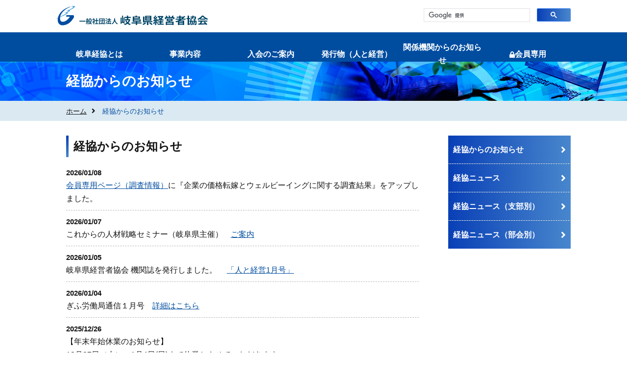

--- FILE ---
content_type: text/html; charset=UTF-8
request_url: https://gifukeikyo.org/news/whatsnew.php
body_size: 5703
content:
<!DOCTYPE html>
<html lang="ja">

<head>

<!-- Google Tag Manager GA4 -->
<script>(function(w,d,s,l,i){w[l]=w[l]||[];w[l].push({'gtm.start':
new Date().getTime(),event:'gtm.js'});var f=d.getElementsByTagName(s)[0],
j=d.createElement(s),dl=l!='dataLayer'?'&l='+l:'';j.async=true;j.src=
'https://www.googletagmanager.com/gtm.js?id='+i+dl;f.parentNode.insertBefore(j,f);
})(window,document,'script','dataLayer','GTM-PN7VXKD');</script>
<!-- End Google Tag Manager -->

<script src="/js/ga-gifukeikyo.js"></script>


  <meta charset="UTF-8">
  <!-- <meta name="viewport" content="width=device-width, initial-scale=1.0"> -->
  <meta http-equiv="X-UA-Compatible" content="ie=edge">
  <title>経協からのお知らせ｜岐阜県経営者協会</title>
  <meta name="description" content="21世紀の経済社会にふさわしい経済団体、企業から真に信頼され、頼りにされる経済団体を目指し 果敢に改革を実践し、企業とともに地域社会の発展・活性化に貢献します。">
  <meta name="keywords" content="岐阜県, 経営者協会, 経済団体, 企業, 就職情報, マイプラン,岐阜経協, 労使問題, 求人, 雇用, 調査, 情報, セミナー, 講演会, 教育訓練, アドバイス, 福祉厚生, 提言, ">
  <link rel="shortcut icon" href="../img/favicon.ico">

  <!--　fonts -->
  <link href="https://fonts.googleapis.com/css?family=Noto+Sans+JP|Roboto:400,400i,500,500i" rel="stylesheet">
  <script src="https://kit.fontawesome.com/c3b55b5867.js" crossorigin="anonymous"></script>

  <!-- CSS -->
  <link rel="stylesheet" href="../css/style.css?1668056959">
  <link rel="stylesheet" href="../css/home.css?1601510727">
  <link rel="stylesheet" href="../css/page.css?1608105406">
  <!-- JS -->
  <script src="/js/jquery-1.11.1.min.js"></script>
  <script src="../js/common.js"></script>
</head>

<body id="page">
  <div id="wrapper">
    <!--   ヘッダー　-->
    <!-- fixed -->
<div class="fixed">
  <header>
    <div class="content">
      <div class="header-block"><a href="/"><img src="/img/logo@2x.png" width="310" alt="岐阜県経営者協会"></a>
      </div>
      <div class="header-block" style="width: 300px;">
        <script async src="https://cse.google.com/cse.js?cx=007874002873620218422:zoar-ap7wps"></script>
        <div class="gcse-searchbox-only"></div>
      </div>
    </div>
  </header>

    <!-- ナビゲーション -->
    <nav>
  <div class="content">
    <ul class="nav-list flex">
      <li class="nav-item">
        <a href="/about/" class="nav-link">岐阜経協とは</a>
        <ul class="sub-nav">
          <li class="sub-item"><a href="/about/" class="nav-link">岐阜経協とは</a></li>
          <li class="sub-item"><a href="/about/index2.php" class="nav-link">主要事業・定期刊行物</a></li>
          <li class="sub-item"><a href="/about/index3.php" class="nav-link">組織図・役員</a></li>
          <li class="sub-item"><a href="/about/foreword.php" class="nav-link">会長挨拶</a></li>
          <li class="sub-item"><a href="/about/committee.php" class="nav-link">公設委員</a></li>
          <li class="sub-item"><a href="/about/access.php" class="nav-link">アクセス</a></li>
        </ul>
      </li>
      <li class="nav-item">
        <a href="/jinji/" class="nav-link">事業内容</a>
        <ul class="sub-nav">
          <li class="sub-item"><a href="/jinji/" class="nav-link">人事・労務</a></li>
          <li class="sub-item"><a href="/kyoiku/" class="nav-link">教育・訓練</a></li>
          <li class="sub-item"><a href="/recruit/" class="nav-link">採用・就職</a></li>
        </ul>
      </li>
      <li class="nav-item"><a href="/join/" class="nav-link">入会のご案内</a></li>
      <li class="nav-item"><a href="/publish/" class="nav-link">発行物（人と経営）</a></li>
      <li class="nav-item"><a href="/subscription/" class="nav-link">関係機関からのお知らせ</a></li>
      <li class="nav-item"><a href="/member/" class="nav-link"><i class="fas fa-lock small" aria-hidden="true"></i>会員専用</a></li>
    </ul>
  </div>
</nav>

</div><!-- /.fixed -->

    <!-- ページタイトル -->
    <div class="page-title title-txt">
      <div class="content">
        <h1>経協からのお知らせ</h1>
      </div>
    </div>

    <main>
      <!-- パンくずリスト -->
      <div class="sec-bread bg-gray">
        <div class="content">
          <ol class="breadcrumb">
            <li><a href="../">ホーム</a></li>
            <li class="current"><em>経協からのお知らせ</em></li>
          </ol>
        </div>
      </div>
      <div class="content wrap">
        <div class="main">
          <div class="info pt0">
            <h3 class="sec-title h3">経協からのお知らせ</h3>
            <div class="sec-innner">
              <ul class="sec-list">
                <li class="sec-item _item-inner">
                  <div class="date">2026/01/08                  </div>
                  <p><a href="https://gifukeikyo.org/jinji/report/archive.php">会員専用ページ（調査情報）</a>に『企業の価格転嫁とウェルビーイングに関する調査結果』をアップしました。</p>
                </li>
                <li class="sec-item _item-inner">
                  <div class="date">2026/01/07                  </div>
                  <p>これからの人材戦略セミナー（岐阜県主催）　<a href="https://gifukeikyo.org/upfiles/subscription/1767743299F.pdf">ご案内</a></p>
                </li>
                <li class="sec-item _item-inner">
                  <div class="date">2026/01/05                  </div>
                  <p>岐阜県経営者協会 機関誌を発行しました。　 <a href="https://gifukeikyo.org/publish/">「人と経営1月号」</a></p>
                </li>
                <li class="sec-item _item-inner">
                  <div class="date">2026/01/04                  </div>
                  <p>ぎふ労働局通信１月号　<a href="https://gifukeikyo.org/upfiles/subscription/1767667354F.pdf">詳細はこちら</a></p>
                </li>
                <li class="sec-item _item-inner">
                  <div class="date">2025/12/26                  </div>
                  <p>【年末年始休業のお知らせ】<br />
12月27日（土）～1月4日(日)まで休業とさせていただきます。<br />
1月5日（月）より通常通り執務いたします。 何卒ご了承のほど、よろしくお願い申し上げます。</p>
                </li>
                <li class="sec-item _item-inner">
                  <div class="date">2025/12/25                  </div>
                  <p><a href="https://gifukeikyo.org/jinji/report/archive.php">会員専用ページ（調査情報）</a>に「2025年　年末賞与調査　第6報」を掲載しました。引き続き回答にご協力を宜しくお願い申し上げます。</p>
                </li>
                <li class="sec-item _item-inner">
                  <div class="date">2025/12/24                  </div>
                  <p>第129回経団連労使フォーラム（日本経団連主催）　<a href="https://gifukeikyo.org/upfiles/subscription/1766637468F.pdf">ご案内</a></p>
                </li>
                <li class="sec-item _item-inner">
                  <div class="date">2025/12/23                  </div>
                  <p>セミナー「障がい者雇用推進セミナー」　<a href="https://gifukeikyo.org/upfiles/subscription/1766448947F.pdf">ご案内</a></p>
                </li>
                <li class="sec-item _item-inner">
                  <div class="date">2025/12/01                  </div>
                  <p>セミナー「世界経済の動向を踏まえた経営戦略」主催：岐阜県　<a href="https://gifukeikyo.org/upfiles/subscription/1764560772F.pdf">ご案内</a></p>
                </li>
                <li class="sec-item _item-inner">
                  <div class="date">2025/12/01                  </div>
                  <p>岐阜県経営者協会 機関誌を発行しました。　 「<a href="https://gifukeikyo.org/publish/">人と経営12月号</a>」</p>
                </li>
                <li class="sec-item _item-inner">
                  <div class="date">2025/11/28                  </div>
                  <p>ぎふ労働局通信　１２月号　<a href="https://gifukeikyo.org/upfiles/subscription/1764307675F.pdf">詳細はこちら</a></p>
                </li>
                <li class="sec-item _item-inner">
                  <div class="date">2025/11/04                  </div>
                  <p>岐阜県経営者協会 機関誌を発行しました。　 <a href="https://gifukeikyo.org/publish/">「人と経営11月号」</a></p>
                </li>
                <li class="sec-item _item-inner">
                  <div class="date">2025/11/01                  </div>
                  <p>ぎふ労働局通信１１月号　<a href="https://gifukeikyo.org/upfiles/subscription/1762242650F.pdf">詳細はこちら</a></p>
                </li>
                <li class="sec-item _item-inner">
                  <div class="date">2025/10/07                  </div>
                  <p>ぎふ労働局通信１０月号　<a href="https://gifukeikyo.org/upfiles/subscription/1759822305F.pdf">詳細はこちら</a></p>
                </li>
                <li class="sec-item _item-inner">
                  <div class="date">2025/10/02                  </div>
                  <p>岐阜県の最低賃金が10月18日より1,065円になります　<a href="https://gifukeikyo.org/upfiles/subscription/1759371881F.pdf">リーフレット</a></p>
                </li>
                <li class="sec-item _item-inner">
                  <div class="date">2025/10/01                  </div>
                  <p>岐阜県経営者協会 機関誌を発行しました。　 <a href="https://gifukeikyo.org/publish/">「人と経営10月号」</a></p>
                </li>
                <li class="sec-item _item-inner">
                  <div class="date">2025/09/19                  </div>
                  <p>ぎふ労働局通信2025年9号　 臨時号　<a href="https://gifukeikyo.org/upfiles/subscription/1758243413F.pdf">詳細はこちら</a></p>
                </li>
                <li class="sec-item _item-inner">
                  <div class="date">2025/09/16                  </div>
                  <p>中高年世代活躍応援プロジェクト(岐阜労働局)　<a href="https://gifu-chukonen.mhlw.go.jp/">詳細はこちら</a></p>
                </li>
                <li class="sec-item _item-inner">
                  <div class="date">2025/09/12                  </div>
                  <p>「業務改善助成金（岐阜県版）」のご案内　<a href="https://gifukeikyo.org/upfiles/subscription/1757648180F.pdf">詳細はこちら</a></p>
                </li>
                <li class="sec-item _item-inner">
                  <div class="date">2025/09/12                  </div>
                  <p>「賃上げ支援助成金パッケージ」のご案内　<a href="https://gifukeikyo.org/upfiles/subscription/1757648136F.pdf">詳細はこちら</a></p>
                </li>
                <li class="sec-item _item-inner">
                  <div class="date">2025/09/01                  </div>
                  <p>岐阜県経営者協会 機関誌を発行しました。　 <a href="https://gifukeikyo.org/publish/">「人と経営9月号」</a></p>
                </li>
                <li class="sec-item _item-inner">
                  <div class="date">2025/08/28                  </div>
                  <p>会員専用ページ 調査情報に「夏季賞与調査 最終報」をアップしました。回答にご協力を頂き、有難うございました。</p>
                </li>
                <li class="sec-item _item-inner">
                  <div class="date">2025/08/22                  </div>
                  <p>地域活性化フォーラム<br />
カスタマーハラスメントの実態と対策Ⅱ　<a href="https://gifukeikyo.org/kyoiku/seminar/entry.php?id=413">詳細はこちら</a></p>
                </li>
                <li class="sec-item _item-inner">
                  <div class="date">2025/08/06                  </div>
                  <p>令和７年度障がい者雇用セミナー(岐阜県)　<a href="https://gifukeikyo.org/upfiles/subscription/1754460230F.pdf">ご案内</a></p>
                </li>
                <li class="sec-item _item-inner">
                  <div class="date">2025/08/01                  </div>
                  <p>岐阜県経営者協会 機関誌を発行しました。　 <a href="https://gifukeikyo.org/publish/">「人と経営8月号」</a></p>
                </li>
                <li class="sec-item _item-inner">
                  <div class="date">2025/07/31                  </div>
                  <p>岐阜県経営者協会では、会員サービスの一環として「人事・労務に関する無料相談会」を10月よりスタートします。　<a href="https://gifukeikyo.org/kyoiku/seminar/entry.php?id=414">詳細はこちら</a></p>
                </li>
                <li class="sec-item _item-inner">
                  <div class="date">2025/07/16                  </div>
                  <p>「エイジフレンドリー補助金」のご案内(厚生労働省)　<a href="https://www.mhlw.go.jp/stf/newpage_09940.html">詳細はこちら</a></p>
                </li>
                <li class="sec-item _item-inner">
                  <div class="date">2025/07/14                  </div>
                  <p>会員専用ページ 調査情報に「2025年 賃金改定調査 最終報(詳細版)」をアップしました。回答にご協力を頂き、有難うございました。</p>
                </li>
                <li class="sec-item _item-inner">
                  <div class="date">2025/07/01                  </div>
                  <p>岐阜県経営者協会 機関誌を発行しました。　 <a href="https://gifukeikyo.org/publish/">「人と経営7月号」</a></p>
                </li>
                <li class="sec-item _item-inner">
                  <div class="date">2025/06/27                  </div>
                  <p>ぎふ労働局通信　７月号　<a href="https://gifukeikyo.org/upfiles/subscription/1751007214F.pdf">詳細はこちら</a></p>
                </li>
                <li class="sec-item _item-inner">
                  <div class="date">2025/06/24                  </div>
                  <p>女性管理職登用拡大支援事業（岐阜県より）　<a href="https://gifukeikyo.org/upfiles/subscription/1750722839F.pdf">詳細はこちら</a></p>
                </li>
                <li class="sec-item _item-inner">
                  <div class="date">2025/06/19                  </div>
                  <p>会員専用ページ 調査情報に『企業の価格転嫁等に関する調査結果』をアップしました。</p>
                </li>
                <li class="sec-item _item-inner">
                  <div class="date">2025/06/12                  </div>
                  <p>改正労働施策総合推進法等の公布について　<a href="https://gifukeikyo.org/upfiles/subscription/1749689097F.pdf">詳細はこちら</a></p>
                </li>
                <li class="sec-item _item-inner">
                  <div class="date">2025/06/10                  </div>
                  <p>「企業等における公正な採用選考の実現に向けて」の要請書<br />
（岐阜労働局） <a href="https://gifukeikyo.org/upfiles/subscription/1749604375F.pdf">詳細はこちら</a></p>
                </li>
                <li class="sec-item _item-inner">
                  <div class="date">2025/06/02                  </div>
                  <p>岐阜県経営者協会 機関誌を発行しました。　 <a href="https://gifukeikyo.org/publish/">「人と経営6月号」</a></p>
                </li>
                <li class="sec-item _item-inner">
                  <div class="date">2025/05/30                  </div>
                  <p>ぎふ労働局通信６月号 <a href="https://gifukeikyo.org/upfiles/subscription/1748584062F.pdf">詳細はこちら</a></p>
                </li>
                <li class="sec-item _item-inner">
                  <div class="date">2025/05/16                  </div>
                  <p>高等学校及び特別支援学校の求人確保、採用枠の拡大について等に関する要望書 (岐阜県高等学校長協会より)　<a href="https://gifukeikyo.org/upfiles/subscription/1747619922F.pdf">要望書はこちら</a></p>
                </li>
                <li class="sec-item _item-inner">
                  <div class="date">2025/05/14                  </div>
                  <p>新規高等学校、特別支援学校卒業者への求人に関する要請（岐阜労働局、岐阜県、岐阜県教育委員会）　<a href="https://gifukeikyo.org/upfiles/subscription/1747202105F.pdf">詳細はこちら</a></p>
                </li>
                <li class="sec-item _item-inner">
                  <div class="date">2025/05/09                  </div>
                  <p>「岐阜県ワーク・ライフ・バランス推進エクセレント企業」<br />
　公募開始について <a href="https://www.pref.gifu.lg.jp/page/8666.html">詳細はこちら</a></p>
                </li>
                <li class="sec-item _item-inner">
                  <div class="date">2025/05/02                  </div>
                  <p>大阪・関西万博「岐阜県の日」 <a href="https://www.pref.gifu.lg.jp/page/430207.html">詳細はこちら</a></p>
                </li>
                <li class="sec-item _item-inner">
                  <div class="date">2025/05/01                  </div>
                  <p>岐阜県経営者協会 機関誌を発行しました。　 <a href="https://gifukeikyo.org/publish/">「人と経営5月号」</a></p>
                </li>
                <li class="sec-item _item-inner">
                  <div class="date">2025/04/30                  </div>
                  <p>【クールビズの実施について】<br />
当協会は5月1日から クールビズを実施いたします。皆様のご理解とご協力をお願い申し上げます。</p>
                </li>
                <li class="sec-item _item-inner">
                  <div class="date">2025/04/10                  </div>
                  <p>第127回経団連　労働法フォーラム　<a href="https://gifukeikyo.org/upfiles/subscription/1744339232F.pdf">ご案内</a></p>
                </li>
                <li class="sec-item _item-inner">
                  <div class="date">2025/04/02                  </div>
                  <p>会員専用ページ調査情報に「2025年 賃金改定調査」第１報をアップしました。調査回答につきましては、会員企業の皆様のご協力を宜しくお願い申し上げます。</p>
                </li>
                <li class="sec-item _item-inner">
                  <div class="date">2025/04/01                  </div>
                  <p>岐阜県経営者協会 機関誌を発行しました。　 <a href="https://gifukeikyo.org/publish/">「人と経営4月号」</a></p>
                </li>
                <li class="sec-item _item-inner">
                  <div class="date">2025/04/01                  </div>
                  <p>ぎふ労働局通信４月号　<a href="https://gifukeikyo.org/upfiles/subscription/1743484441F.pdf">詳細はこちら</a></p>
                </li>
                <li class="sec-item _item-inner">
                  <div class="date">2025/03/21                  </div>
                  <p>令和8年3月新規中学校・高等学校卒業者の就職に関する申し合わせ　<br />
　<a href="https://gifukeikyo.org/upfiles/subscription/1742517188F.pdf">詳細はこちら</a></p>
                </li>
                <li class="sec-item _item-inner">
                  <div class="date">2025/03/05                  </div>
                  <p>「会員専用ページ」に新しい動画コンテンツ<br />
『カスハラ対応のポイント～ＮＧ集・企業の対策～』をアップしました。</p>
                </li>
                <li class="sec-item _item-inner">
                  <div class="date">2025/03/03                  </div>
                  <p>岐阜県経営者協会 機関誌を発行しました。　 <a href="https://gifukeikyo.org/publish/">「人と経営３月号」</a></p>
                </li>
                <li class="sec-item _item-inner">
                  <div class="date">2025/03/02                  </div>
                  <p>ぎふ労働局通信　３月号　<a href="https://gifukeikyo.org/upfiles/subscription/1741049775F.pdf">詳細はこちら</a></p>
                </li>
                <li class="sec-item _item-inner">
                  <div class="date">2025/02/07                  </div>
                  <p>「会員専用ページ」　調査情報に<br />
『2025年版 岐阜県賃金資料』をアップしました。</p>
                </li>
                <li class="sec-item _item-inner">
                  <div class="date">2025/02/04                  </div>
                  <p>ぎふ労働局通信　２月号　<a href="https://gifukeikyo.org/upfiles/subscription/1738659349F.pdf">詳細はこちら</a></p>
                </li>
                <li class="sec-item _item-inner">
                  <div class="date">2025/02/03                  </div>
                  <p>岐阜県経営者協会 機関誌を発行しました。　 <a href="https://gifukeikyo.org/publish/">「人と経営2月号」</a></p>
                </li>
                <li class="sec-item _item-inner">
                  <div class="date">2025/01/24                  </div>
                  <p>ハート購入制度のご案内（岐阜県より）　<a href="https://gifukeikyo.org/upfiles/subscription/1737693059F.pdf">詳細はこちら</a></p>
                </li>
                <li class="sec-item _item-inner">
                  <div class="date">2025/01/20                  </div>
                  <p>岐阜県知事メッセージ &quot;この冬も感染対策の徹底を&quot;　<a href="https://gifukeikyo.org/upfiles/subscription/1737345590F.pdf">詳細はこちら</a></p>
                </li>
                <li class="sec-item _item-inner">
                  <div class="date">2025/01/06                  </div>
                  <p>岐阜県経営者協会 機関誌を発行しました。　 <a href="https://gifukeikyo.org/publish/">「人と経営1月号」</a></p>
                </li>
                <li class="sec-item _item-inner">
                  <div class="date">2024/12/27                  </div>
                  <p>【年末年始　事務局休業のお知らせ】12月28日（土）～1月5日(日)まで休業とさせていただきます。1月6日（月）より通常執務とさせていただきます。何卒ご了承の程よろしくお願い致します。</p>
                </li>
                <li class="sec-item _item-inner">
                  <div class="date">2024/12/25                  </div>
                  <p>2025年1月から、希望する離職者のマイナポータルに「離職票」を直接送付するサービスを開催します。(岐阜労働局より) 　<a href="https://gifukeikyo.org/upfiles/subscription/1735083652F.pdf">詳細はこちら</a></p>
                </li>
                <li class="sec-item _item-inner">
                  <div class="date">2024/12/09                  </div>
                  <p>第128回経団連労使フォーラムのご案内　<a href="https://gifukeikyo.org/upfiles/subscription/1733718979F.pdf">詳細はこちら</a></p>
                </li>
                <li class="sec-item _item-inner">
                  <div class="date">2024/12/02                  </div>
                  <p>岐阜県経営者協会 機関誌を発行しました。　 <a href="https://gifukeikyo.org/publish/">「人と経営12月号」</a></p>
                </li>
                <li class="sec-item _item-inner">
                  <div class="date">2024/12/02                  </div>
                  <p>ぎふ労働局通信 １２月号　<a href="https://gifukeikyo.org/upfiles/subscription/1733099826F.pdf">詳細はこちら</a></p>
                </li>
                <li class="sec-item _item-inner">
                  <div class="date">2024/11/29                  </div>
                  <p>岐阜県障がい者雇用推進トップセミナーのご案内　<a href="https://shougaikigyoshien.jp/2024/11/21/topseminar061217/">詳細はこちら</a></p>
                </li>
                <li class="sec-item _item-inner">
                  <div class="date">2024/11/01                  </div>
                  <p>岐阜県経営者協会 機関誌を発行しました。　 <a href="https://gifukeikyo.org/publish/">「人と経営11月号」</a></p>
                </li>
                <li class="sec-item _item-inner">
                  <div class="date">2024/10/29                  </div>
                  <p><a href="https://www.pref.gifu.lg.jp/site/pressrelease/395049.html">「清流の国ぎふ」循環経済導入セミナーのご案内</a></p>
                </li>
                <li class="sec-item _item-inner">
                  <div class="date">2024/10/29                  </div>
                  <p>岐阜県温室効果ガス排出削減 業種別実務セミナー <a href="https://gifukeikyo.org/upfiles/subscription/1730166905F.pdf">詳細はこちら</a></p>
                </li>
                <li class="sec-item _item-inner">
                  <div class="date">2024/10/29                  </div>
                  <p>ぎふ労働局通信１１月号　<a href="https://gifukeikyo.org/upfiles/subscription/1730165291F.pdf">詳細はこちら</a></p>
                </li>
                <li class="sec-item _item-inner">
                  <div class="date">2024/10/09                  </div>
                  <p>女性の活躍推進フォーラムのご案内 (岐阜県)　<a href="https://gifukeikyo.org/upfiles/subscription/1728449788F.pdf">詳細はこちら</a></p>
                </li>
                <li class="sec-item _item-inner">
                  <div class="date">2024/10/04                  </div>
                  <p>物流2024年問題対策事業セミナー（岐阜県）　<a href="https://gifukeikyo.org/upfiles/subscription/1728000943F.pdf">詳細はこちら</a></p>
                </li>
                <li class="sec-item _item-inner">
                  <div class="date">2024/10/02                  </div>
                  <p>労働者死傷病報告の改正について(令和7年1月1日)　<a href="https://gifukeikyo.org/upfiles/subscription/1727832264F.pdf">詳細はこちら</a></p>
                </li>
                <li class="sec-item _item-inner">
                  <div class="date">2024/10/01                  </div>
                  <p>岐阜県経営者協会 機関誌を発行しました。　 「<a href="https://gifukeikyo.org/publish/">人と経営 10月号</a>」</p>
                </li>
                <li class="sec-item _item-inner">
                  <div class="date">2024/09/30                  </div>
                  <p>ぎふ労働局通信１０月号　<a href="https://gifukeikyo.org/upfiles/subscription/1727745794F.pdf">詳細はこちら</a></p>
                </li>
                <li class="sec-item _item-inner">
                  <div class="date">2024/09/30                  </div>
                  <p>カスタマーハラスメント対策セミナー(岐阜労働局)　<a href="https://gifukeikyo.org/upfiles/subscription/1727745756F.pdf">詳細はこちら</a></p>
                </li>
                <li class="sec-item _item-inner">
                  <div class="date">2024/09/27                  </div>
                  <p>「ぎふ共家事・共育キャンペーン」のご案内(岐阜県)　<a href="https://gifukeikyo.org/upfiles/subscription/1727398209F.pdf">詳細はこちら</a></p>
                </li>
                <li class="sec-item _item-inner">
                  <div class="date">2024/09/27                  </div>
                  <p>職場定着支援セミナー （岐阜労働局）　<a href="https://gifukeikyo.org/upfiles/subscription/1727338143F.pdf">詳細はこちら</a></p>
                </li>
                <li class="sec-item _item-inner">
                  <div class="date">2024/09/12                  </div>
                  <p>最低賃金引上げ支援策のご案内(岐阜労働局)　<a href="https://gifukeikyo.org/upfiles/subscription/1726100320F.pdf">詳細はこちら</a></p>
                </li>
                <li class="sec-item _item-inner">
                  <div class="date">2024/09/12                  </div>
                  <p>キャリアアップ助成金のご案内(岐阜労働局)　<a href="https://gifukeikyo.org/upfiles/subscription/1726100286F.pdf">詳細はこちら</a></p>
                </li>
                <li class="sec-item _item-inner">
                  <div class="date">2024/09/03                  </div>
                  <p>ぎふ労働局通信９月号　<a href="https://gifukeikyo.org/upfiles/subscription/1725325928F.pdf">詳細はこちら</a></p>
                </li>
                <li class="sec-item _item-inner">
                  <div class="date">2024/09/02                  </div>
                  <p>岐阜県経営者協会 機関誌を発行しました。　 <a href="https://gifukeikyo.org/publish/">「人と経営 9月号」</a></p>
                </li>
                <li class="sec-item _item-inner">
                  <div class="date">2024/08/30                  </div>
                  <p>女性リーダー養成講座のご案内（岐阜県）　<a href="https://gifukeikyo.org/upfiles/subscription/1724996820F.pdf">詳細はこちら</a></p>
                </li>
                <li class="sec-item _item-inner">
                  <div class="date">2024/08/29                  </div>
                  <p>「障害者差別解消法」が改正されました(岐阜県)　<a href="https://gifukeikyo.org/upfiles/subscription/1724910646F.pdf">詳細はこちら</a></p>
                </li>
                <li class="sec-item _item-inner">
                  <div class="date">2024/08/16                  </div>
                  <p>採用ブランディングセミナーのご案内（岐阜県）　<a href="https://gifukeikyo.org/upfiles/subscription/1723766066F.pdf">詳細はこちら</a></p>
                </li>
                <li class="sec-item _item-inner">
                  <div class="date">2024/08/15                  </div>
                  <p>高年齢者活用促進セミナーのご案内　<a href="https://gifukeikyo.org/upfiles/subscription/1723680897F.pdf">詳細はこちら</a></p>
                </li>
                <li class="sec-item _item-inner">
                  <div class="date">2024/08/09                  </div>
                  <p>全国労働衛生週間の実施について　<a href="https://gifukeikyo.org/upfiles/subscription/1723188332F.pdf">岐阜労働局長メッセージ</a></p>
                </li>
                <li class="sec-item _item-inner">
                  <div class="date">2024/08/08                  </div>
                  <p>価格転嫁に関するアンケート結果<br />
<a href="https://gifukeikyo.org/member/menu/">会員専用ページ</a> - 『調査情報』よりご覧いただけます。　</p>
                </li>
                <li class="sec-item _item-inner">
                  <div class="date">2024/08/08                  </div>
                  <p>助成金のご案内 『賃金規定等改定コース』　<a href="https://gifukeikyo.org/upfiles/subscription/1723073691F.pdf">詳細はこちら</a></p>
                </li>
                <li class="sec-item _item-inner">
                  <div class="date">2024/08/08                  </div>
                  <p>助成金のご案内 『育休中等業務代替支援コース』　<a href="https://gifukeikyo.org/upfiles/subscription/1723073648F.pdf">詳細はこちら</a></p>
                </li>
                <li class="sec-item _item-inner">
                  <div class="date">2024/08/02                  </div>
                  <p>「清流の国ぎふ」循環経済導入セミナー　<a href="https://gifukeikyo.org/upfiles/subscription/1722586043F.pdf">詳細はこちら</a></p>
                </li>
                <li class="sec-item _item-inner">
                  <div class="date">2024/08/01                  </div>
                  <p>労働契約等解説セミナー　<a href="https://gifukeikyo.org/upfiles/subscription/1722490140F.pdf">詳細はこちら</a></p>
                </li>
                <li class="sec-item _item-inner">
                  <div class="date">2024/08/01                  </div>
                  <p>岐阜県経営者協会 機関誌を発行しました。　 <a href="https://gifukeikyo.org/publish/">「人と経営 8月号」</a></p>
                </li>
                <li class="sec-item _item-inner">
                  <div class="date">2024/07/31                  </div>
                  <p>ぎふ労働局通信８月号　<a href="https://gifukeikyo.org/upfiles/subscription/1722392906F.pdf">詳細はこちら</a></p>
                </li>
                <li class="sec-item _item-inner">
                  <div class="date">2024/07/26                  </div>
                  <p>この夏も感染拡大に警戒を （岐阜県より）　<a href="https://gifukeikyo.org/upfiles/subscription/1721951080F.pdf">詳細はこちら</a></p>
                </li>
                <li class="sec-item _item-inner">
                  <div class="date">2024/07/19                  </div>
                  <p>岐阜モノづくり未来会議（後援：岐阜県経営者協会）　<a href="https://gifukeikyo.org/upfiles/subscription/1721809302F.pdf">詳細はこちら</a></p>
                </li>
                <li class="sec-item _item-inner">
                  <div class="date">2024/07/02                  </div>
                  <p>企業等における公正な採用選考の実現に向けて(要請)　<a href="https://gifukeikyo.org/upfiles/subscription/1719880428F.pdf">詳細はこちら</a></p>
                </li>
                <li class="sec-item _item-inner">
                  <div class="date">2024/07/02                  </div>
                  <p>ぎふ労働局通信　<a href="https://gifukeikyo.org/subscription/">７月号・認定特集号・熱中症対策特集号</a></p>
                </li>
                <li class="sec-item _item-inner">
                  <div class="date">2024/07/02                  </div>
                  <p>ぎふ労働局通信(臨時)　<a href="https://gifukeikyo.org/upfiles/subscription/1719879722F.pdf">認定特集号</a></p>
                </li>
                <li class="sec-item _item-inner">
                  <div class="date">2024/07/02                  </div>
                  <p>ぎふ労働局通信(臨時)　<a href="https://gifukeikyo.org/upfiles/subscription/1719879671F.pdf">熱中症対策特集号</a></p>
                </li>
                <li class="sec-item _item-inner">
                  <div class="date">2024/07/01                  </div>
                  <p>岐阜県経営者協会 機関誌を発行しました。　 <a href="https://gifukeikyo.org/publish/">「人と経営 ７月号」</a></p>
                </li>
                <li class="sec-item _item-inner">
                  <div class="date">2024/06/25                  </div>
                  <p>「賃金構造基本統計調査」協力のお願い(厚生労働省)　<a href="https://gifukeikyo.org/upfiles/subscription/1719275804F.pdf">詳細はこちら</a></p>
                </li>
                <li class="sec-item _item-inner">
                  <div class="date">2024/06/24                  </div>
                  <p>『2024年版 日本の労働経済事情』のご案内（経団連）　<a href="https://gifukeikyo.org/upfiles/subscription/1719191541F.pdf">お申込書</a></p>
                </li>
                <li class="sec-item _item-inner">
                  <div class="date">2024/06/21                  </div>
                  <p>子ども・子育て支援法等の一部を改正する法律　<a href="https://gifukeikyo.org/upfiles/subscription/1718947107F.pdf">詳細はこちら</a></p>
                </li>
                <li class="sec-item _item-inner">
                  <div class="date">2024/06/13                  </div>
                  <p>「フリーランス・事業者間取引適正化等法」が2024年11月1日に施行されます。　<a href="https://gifukeikyo.org/upfiles/subscription/1718236597F.pdf">詳細はこちら</a></p>
                </li>
              </ul>
            </div>
          </div>
        </div>
        <div class="side">
          <ul class="side-menu">
                        <li class="side-item"><a href="./whatsnew.php" class="side-link">経協からのお知らせ</a></li>
            <li class="side-item"><a href="./" class="side-link">経協ニュース</a></li>
            <li class="side-item"><a href="./shibu.php" class="side-link">経協ニュース（支部別）</a></li>
            <li class="side-item"><a href="./bukai.php" class="side-link">経協ニュース（部会別）</a></li>
          </ul>
        </div>
      </div>
    </main>

    <!--フッターエリア-->
     <footer>
  <div class="content">
    <div class="sec-inner flex">
      <div class="sec-box footer-logo"><img src="/img/footer-logo_wh@2x.png" alt="岐阜県経営者協会"></div>
      <div class="sec-box">
        <p>岐阜市神田町2-2 商工会議所ビル3F<br>
          TEL : 058-266-1151／FAX : 058-266-1153</p>
      </div>
      <div class="sec-box footer-mail">
        <p><i class="fas fa-envelope"></i>jmk@gifukeikyo.org</p>
      </div>
    </div>
    <div class="sec-block">
      <ul class="sec-list flex">
        <li class="sec-item"><a href="/link/" class="sec-link">リンク</a></li>
        <li class="sec-item"><a href="/sitemap/" class="sec-link">サイトマップ</a></li>
        <li class="sec-item"><a href="/privacy/" class="sec-link">プライバシーポリシー</a></li>
      </ul>
    </div>
  </div>
</footer>
<div class="copyright">Copyright Gifu Employer’s Association. All rights reserved</div>
<div id="pageTop"><a href=""><i class="fas fa-chevron-up"></i></a></div>

    <!-- #wrapper -->
  </div>
</body>

</html>


--- FILE ---
content_type: text/css
request_url: https://gifukeikyo.org/css/style.css?1668056959
body_size: 5305
content:
@charset "UTF-8";
/* Scss Document */
/* vender */
/* modules */
/* line 3, ../../compass_keikyo/sass/modules/_reset.scss */
html, body, div, span, applet, object, iframe, h1, h2, h3, h4, h5, h6, p, blockquote, pre, a, abbr, acronym, address, big, cite, code, del, dfn, em, img, ins, kbd, q, s, samp, small, strike, strong, sub, sup, tt, var, b, u, i, center, dl, dt, dd, ol, ul, li, fieldset, form, label, legend, table, caption, tbody, tfoot, thead, tr, th, td, article, aside, canvas, details, embed, figure, figcaption, footer, header, hgroup, menu, nav, output, ruby, section, summary, time, mark, audio, video { margin: 0; padding: 0; border: 0; font-size: 100%; font: inherit; vertical-align: baseline; }

/* HTML5 display-role reset for older browsers */
/* line 92, ../../compass_keikyo/sass/modules/_reset.scss */
article, aside, details, figcaption, figure, footer, header, hgroup, menu, nav, section { display: block; }

/* line 105, ../../compass_keikyo/sass/modules/_reset.scss */
body { line-height: 1; }

/* line 108, ../../compass_keikyo/sass/modules/_reset.scss */
ol, ul { list-style: none; }

/* line 112, ../../compass_keikyo/sass/modules/_reset.scss */
blockquote, q { quotes: none; }

/* line 116, ../../compass_keikyo/sass/modules/_reset.scss */
blockquote:before, blockquote:after, q:before, q:after { content: ""; content: none; }

/* line 123, ../../compass_keikyo/sass/modules/_reset.scss */
table { border-collapse: collapse; border-spacing: 0; }

/* mixin */
/* グラデーション */
/* config */
/* 余白調整用スタイル */
/* line 18, ../../compass_keikyo/sass/modules/_base.scss */
.mt0 { margin-top: 0px !important; }

/* line 21, ../../compass_keikyo/sass/modules/_base.scss */
.mb0 { margin-bottom: 0px !important; }

/* line 24, ../../compass_keikyo/sass/modules/_base.scss */
.ml0 { margin-left: 0px !important; }

/* line 27, ../../compass_keikyo/sass/modules/_base.scss */
.mr0 { margin-right: 0px !important; }

/* line 31, ../../compass_keikyo/sass/modules/_base.scss */
.pt0 { padding-top: 0px !important; }

/* line 34, ../../compass_keikyo/sass/modules/_base.scss */
.pb0 { padding-bottom: 0px !important; }

/* line 37, ../../compass_keikyo/sass/modules/_base.scss */
.pl0 { padding-left: 0px !important; }

/* line 40, ../../compass_keikyo/sass/modules/_base.scss */
.pr0 { padding-right: 0px !important; }

/* line 18, ../../compass_keikyo/sass/modules/_base.scss */
.mt5 { margin-top: 5px !important; }

/* line 21, ../../compass_keikyo/sass/modules/_base.scss */
.mb5 { margin-bottom: 5px !important; }

/* line 24, ../../compass_keikyo/sass/modules/_base.scss */
.ml5 { margin-left: 5px !important; }

/* line 27, ../../compass_keikyo/sass/modules/_base.scss */
.mr5 { margin-right: 5px !important; }

/* line 31, ../../compass_keikyo/sass/modules/_base.scss */
.pt5 { padding-top: 5px !important; }

/* line 34, ../../compass_keikyo/sass/modules/_base.scss */
.pb5 { padding-bottom: 5px !important; }

/* line 37, ../../compass_keikyo/sass/modules/_base.scss */
.pl5 { padding-left: 5px !important; }

/* line 40, ../../compass_keikyo/sass/modules/_base.scss */
.pr5 { padding-right: 5px !important; }

/* line 18, ../../compass_keikyo/sass/modules/_base.scss */
.mt10 { margin-top: 10px !important; }

/* line 21, ../../compass_keikyo/sass/modules/_base.scss */
.mb10 { margin-bottom: 10px !important; }

/* line 24, ../../compass_keikyo/sass/modules/_base.scss */
.ml10 { margin-left: 10px !important; }

/* line 27, ../../compass_keikyo/sass/modules/_base.scss */
.mr10 { margin-right: 10px !important; }

/* line 31, ../../compass_keikyo/sass/modules/_base.scss */
.pt10 { padding-top: 10px !important; }

/* line 34, ../../compass_keikyo/sass/modules/_base.scss */
.pb10 { padding-bottom: 10px !important; }

/* line 37, ../../compass_keikyo/sass/modules/_base.scss */
.pl10 { padding-left: 10px !important; }

/* line 40, ../../compass_keikyo/sass/modules/_base.scss */
.pr10 { padding-right: 10px !important; }

/* line 18, ../../compass_keikyo/sass/modules/_base.scss */
.mt15 { margin-top: 15px !important; }

/* line 21, ../../compass_keikyo/sass/modules/_base.scss */
.mb15 { margin-bottom: 15px !important; }

/* line 24, ../../compass_keikyo/sass/modules/_base.scss */
.ml15 { margin-left: 15px !important; }

/* line 27, ../../compass_keikyo/sass/modules/_base.scss */
.mr15 { margin-right: 15px !important; }

/* line 31, ../../compass_keikyo/sass/modules/_base.scss */
.pt15 { padding-top: 15px !important; }

/* line 34, ../../compass_keikyo/sass/modules/_base.scss */
.pb15 { padding-bottom: 15px !important; }

/* line 37, ../../compass_keikyo/sass/modules/_base.scss */
.pl15 { padding-left: 15px !important; }

/* line 40, ../../compass_keikyo/sass/modules/_base.scss */
.pr15 { padding-right: 15px !important; }

/* line 18, ../../compass_keikyo/sass/modules/_base.scss */
.mt20 { margin-top: 20px !important; }

/* line 21, ../../compass_keikyo/sass/modules/_base.scss */
.mb20 { margin-bottom: 20px !important; }

/* line 24, ../../compass_keikyo/sass/modules/_base.scss */
.ml20 { margin-left: 20px !important; }

/* line 27, ../../compass_keikyo/sass/modules/_base.scss */
.mr20 { margin-right: 20px !important; }

/* line 31, ../../compass_keikyo/sass/modules/_base.scss */
.pt20 { padding-top: 20px !important; }

/* line 34, ../../compass_keikyo/sass/modules/_base.scss */
.pb20 { padding-bottom: 20px !important; }

/* line 37, ../../compass_keikyo/sass/modules/_base.scss */
.pl20 { padding-left: 20px !important; }

/* line 40, ../../compass_keikyo/sass/modules/_base.scss */
.pr20 { padding-right: 20px !important; }

/* line 18, ../../compass_keikyo/sass/modules/_base.scss */
.mt25 { margin-top: 25px !important; }

/* line 21, ../../compass_keikyo/sass/modules/_base.scss */
.mb25 { margin-bottom: 25px !important; }

/* line 24, ../../compass_keikyo/sass/modules/_base.scss */
.ml25 { margin-left: 25px !important; }

/* line 27, ../../compass_keikyo/sass/modules/_base.scss */
.mr25 { margin-right: 25px !important; }

/* line 31, ../../compass_keikyo/sass/modules/_base.scss */
.pt25 { padding-top: 25px !important; }

/* line 34, ../../compass_keikyo/sass/modules/_base.scss */
.pb25 { padding-bottom: 25px !important; }

/* line 37, ../../compass_keikyo/sass/modules/_base.scss */
.pl25 { padding-left: 25px !important; }

/* line 40, ../../compass_keikyo/sass/modules/_base.scss */
.pr25 { padding-right: 25px !important; }

/* line 18, ../../compass_keikyo/sass/modules/_base.scss */
.mt30 { margin-top: 30px !important; }

/* line 21, ../../compass_keikyo/sass/modules/_base.scss */
.mb30 { margin-bottom: 30px !important; }

/* line 24, ../../compass_keikyo/sass/modules/_base.scss */
.ml30 { margin-left: 30px !important; }

/* line 27, ../../compass_keikyo/sass/modules/_base.scss */
.mr30 { margin-right: 30px !important; }

/* line 31, ../../compass_keikyo/sass/modules/_base.scss */
.pt30 { padding-top: 30px !important; }

/* line 34, ../../compass_keikyo/sass/modules/_base.scss */
.pb30 { padding-bottom: 30px !important; }

/* line 37, ../../compass_keikyo/sass/modules/_base.scss */
.pl30 { padding-left: 30px !important; }

/* line 40, ../../compass_keikyo/sass/modules/_base.scss */
.pr30 { padding-right: 30px !important; }

/* line 18, ../../compass_keikyo/sass/modules/_base.scss */
.mt35 { margin-top: 35px !important; }

/* line 21, ../../compass_keikyo/sass/modules/_base.scss */
.mb35 { margin-bottom: 35px !important; }

/* line 24, ../../compass_keikyo/sass/modules/_base.scss */
.ml35 { margin-left: 35px !important; }

/* line 27, ../../compass_keikyo/sass/modules/_base.scss */
.mr35 { margin-right: 35px !important; }

/* line 31, ../../compass_keikyo/sass/modules/_base.scss */
.pt35 { padding-top: 35px !important; }

/* line 34, ../../compass_keikyo/sass/modules/_base.scss */
.pb35 { padding-bottom: 35px !important; }

/* line 37, ../../compass_keikyo/sass/modules/_base.scss */
.pl35 { padding-left: 35px !important; }

/* line 40, ../../compass_keikyo/sass/modules/_base.scss */
.pr35 { padding-right: 35px !important; }

/* line 18, ../../compass_keikyo/sass/modules/_base.scss */
.mt40 { margin-top: 40px !important; }

/* line 21, ../../compass_keikyo/sass/modules/_base.scss */
.mb40 { margin-bottom: 40px !important; }

/* line 24, ../../compass_keikyo/sass/modules/_base.scss */
.ml40 { margin-left: 40px !important; }

/* line 27, ../../compass_keikyo/sass/modules/_base.scss */
.mr40 { margin-right: 40px !important; }

/* line 31, ../../compass_keikyo/sass/modules/_base.scss */
.pt40 { padding-top: 40px !important; }

/* line 34, ../../compass_keikyo/sass/modules/_base.scss */
.pb40 { padding-bottom: 40px !important; }

/* line 37, ../../compass_keikyo/sass/modules/_base.scss */
.pl40 { padding-left: 40px !important; }

/* line 40, ../../compass_keikyo/sass/modules/_base.scss */
.pr40 { padding-right: 40px !important; }

/* line 18, ../../compass_keikyo/sass/modules/_base.scss */
.mt45 { margin-top: 45px !important; }

/* line 21, ../../compass_keikyo/sass/modules/_base.scss */
.mb45 { margin-bottom: 45px !important; }

/* line 24, ../../compass_keikyo/sass/modules/_base.scss */
.ml45 { margin-left: 45px !important; }

/* line 27, ../../compass_keikyo/sass/modules/_base.scss */
.mr45 { margin-right: 45px !important; }

/* line 31, ../../compass_keikyo/sass/modules/_base.scss */
.pt45 { padding-top: 45px !important; }

/* line 34, ../../compass_keikyo/sass/modules/_base.scss */
.pb45 { padding-bottom: 45px !important; }

/* line 37, ../../compass_keikyo/sass/modules/_base.scss */
.pl45 { padding-left: 45px !important; }

/* line 40, ../../compass_keikyo/sass/modules/_base.scss */
.pr45 { padding-right: 45px !important; }

/* line 18, ../../compass_keikyo/sass/modules/_base.scss */
.mt50 { margin-top: 50px !important; }

/* line 21, ../../compass_keikyo/sass/modules/_base.scss */
.mb50 { margin-bottom: 50px !important; }

/* line 24, ../../compass_keikyo/sass/modules/_base.scss */
.ml50 { margin-left: 50px !important; }

/* line 27, ../../compass_keikyo/sass/modules/_base.scss */
.mr50 { margin-right: 50px !important; }

/* line 31, ../../compass_keikyo/sass/modules/_base.scss */
.pt50 { padding-top: 50px !important; }

/* line 34, ../../compass_keikyo/sass/modules/_base.scss */
.pb50 { padding-bottom: 50px !important; }

/* line 37, ../../compass_keikyo/sass/modules/_base.scss */
.pl50 { padding-left: 50px !important; }

/* line 40, ../../compass_keikyo/sass/modules/_base.scss */
.pr50 { padding-right: 50px !important; }

/* line 18, ../../compass_keikyo/sass/modules/_base.scss */
.mt55 { margin-top: 55px !important; }

/* line 21, ../../compass_keikyo/sass/modules/_base.scss */
.mb55 { margin-bottom: 55px !important; }

/* line 24, ../../compass_keikyo/sass/modules/_base.scss */
.ml55 { margin-left: 55px !important; }

/* line 27, ../../compass_keikyo/sass/modules/_base.scss */
.mr55 { margin-right: 55px !important; }

/* line 31, ../../compass_keikyo/sass/modules/_base.scss */
.pt55 { padding-top: 55px !important; }

/* line 34, ../../compass_keikyo/sass/modules/_base.scss */
.pb55 { padding-bottom: 55px !important; }

/* line 37, ../../compass_keikyo/sass/modules/_base.scss */
.pl55 { padding-left: 55px !important; }

/* line 40, ../../compass_keikyo/sass/modules/_base.scss */
.pr55 { padding-right: 55px !important; }

/* line 18, ../../compass_keikyo/sass/modules/_base.scss */
.mt60 { margin-top: 60px !important; }

/* line 21, ../../compass_keikyo/sass/modules/_base.scss */
.mb60 { margin-bottom: 60px !important; }

/* line 24, ../../compass_keikyo/sass/modules/_base.scss */
.ml60 { margin-left: 60px !important; }

/* line 27, ../../compass_keikyo/sass/modules/_base.scss */
.mr60 { margin-right: 60px !important; }

/* line 31, ../../compass_keikyo/sass/modules/_base.scss */
.pt60 { padding-top: 60px !important; }

/* line 34, ../../compass_keikyo/sass/modules/_base.scss */
.pb60 { padding-bottom: 60px !important; }

/* line 37, ../../compass_keikyo/sass/modules/_base.scss */
.pl60 { padding-left: 60px !important; }

/* line 40, ../../compass_keikyo/sass/modules/_base.scss */
.pr60 { padding-right: 60px !important; }

/* line 18, ../../compass_keikyo/sass/modules/_base.scss */
.mt65 { margin-top: 65px !important; }

/* line 21, ../../compass_keikyo/sass/modules/_base.scss */
.mb65 { margin-bottom: 65px !important; }

/* line 24, ../../compass_keikyo/sass/modules/_base.scss */
.ml65 { margin-left: 65px !important; }

/* line 27, ../../compass_keikyo/sass/modules/_base.scss */
.mr65 { margin-right: 65px !important; }

/* line 31, ../../compass_keikyo/sass/modules/_base.scss */
.pt65 { padding-top: 65px !important; }

/* line 34, ../../compass_keikyo/sass/modules/_base.scss */
.pb65 { padding-bottom: 65px !important; }

/* line 37, ../../compass_keikyo/sass/modules/_base.scss */
.pl65 { padding-left: 65px !important; }

/* line 40, ../../compass_keikyo/sass/modules/_base.scss */
.pr65 { padding-right: 65px !important; }

/* line 18, ../../compass_keikyo/sass/modules/_base.scss */
.mt70 { margin-top: 70px !important; }

/* line 21, ../../compass_keikyo/sass/modules/_base.scss */
.mb70 { margin-bottom: 70px !important; }

/* line 24, ../../compass_keikyo/sass/modules/_base.scss */
.ml70 { margin-left: 70px !important; }

/* line 27, ../../compass_keikyo/sass/modules/_base.scss */
.mr70 { margin-right: 70px !important; }

/* line 31, ../../compass_keikyo/sass/modules/_base.scss */
.pt70 { padding-top: 70px !important; }

/* line 34, ../../compass_keikyo/sass/modules/_base.scss */
.pb70 { padding-bottom: 70px !important; }

/* line 37, ../../compass_keikyo/sass/modules/_base.scss */
.pl70 { padding-left: 70px !important; }

/* line 40, ../../compass_keikyo/sass/modules/_base.scss */
.pr70 { padding-right: 70px !important; }

/* line 18, ../../compass_keikyo/sass/modules/_base.scss */
.mt75 { margin-top: 75px !important; }

/* line 21, ../../compass_keikyo/sass/modules/_base.scss */
.mb75 { margin-bottom: 75px !important; }

/* line 24, ../../compass_keikyo/sass/modules/_base.scss */
.ml75 { margin-left: 75px !important; }

/* line 27, ../../compass_keikyo/sass/modules/_base.scss */
.mr75 { margin-right: 75px !important; }

/* line 31, ../../compass_keikyo/sass/modules/_base.scss */
.pt75 { padding-top: 75px !important; }

/* line 34, ../../compass_keikyo/sass/modules/_base.scss */
.pb75 { padding-bottom: 75px !important; }

/* line 37, ../../compass_keikyo/sass/modules/_base.scss */
.pl75 { padding-left: 75px !important; }

/* line 40, ../../compass_keikyo/sass/modules/_base.scss */
.pr75 { padding-right: 75px !important; }

/* line 18, ../../compass_keikyo/sass/modules/_base.scss */
.mt80 { margin-top: 80px !important; }

/* line 21, ../../compass_keikyo/sass/modules/_base.scss */
.mb80 { margin-bottom: 80px !important; }

/* line 24, ../../compass_keikyo/sass/modules/_base.scss */
.ml80 { margin-left: 80px !important; }

/* line 27, ../../compass_keikyo/sass/modules/_base.scss */
.mr80 { margin-right: 80px !important; }

/* line 31, ../../compass_keikyo/sass/modules/_base.scss */
.pt80 { padding-top: 80px !important; }

/* line 34, ../../compass_keikyo/sass/modules/_base.scss */
.pb80 { padding-bottom: 80px !important; }

/* line 37, ../../compass_keikyo/sass/modules/_base.scss */
.pl80 { padding-left: 80px !important; }

/* line 40, ../../compass_keikyo/sass/modules/_base.scss */
.pr80 { padding-right: 80px !important; }

/* line 18, ../../compass_keikyo/sass/modules/_base.scss */
.mt85 { margin-top: 85px !important; }

/* line 21, ../../compass_keikyo/sass/modules/_base.scss */
.mb85 { margin-bottom: 85px !important; }

/* line 24, ../../compass_keikyo/sass/modules/_base.scss */
.ml85 { margin-left: 85px !important; }

/* line 27, ../../compass_keikyo/sass/modules/_base.scss */
.mr85 { margin-right: 85px !important; }

/* line 31, ../../compass_keikyo/sass/modules/_base.scss */
.pt85 { padding-top: 85px !important; }

/* line 34, ../../compass_keikyo/sass/modules/_base.scss */
.pb85 { padding-bottom: 85px !important; }

/* line 37, ../../compass_keikyo/sass/modules/_base.scss */
.pl85 { padding-left: 85px !important; }

/* line 40, ../../compass_keikyo/sass/modules/_base.scss */
.pr85 { padding-right: 85px !important; }

/* line 18, ../../compass_keikyo/sass/modules/_base.scss */
.mt90 { margin-top: 90px !important; }

/* line 21, ../../compass_keikyo/sass/modules/_base.scss */
.mb90 { margin-bottom: 90px !important; }

/* line 24, ../../compass_keikyo/sass/modules/_base.scss */
.ml90 { margin-left: 90px !important; }

/* line 27, ../../compass_keikyo/sass/modules/_base.scss */
.mr90 { margin-right: 90px !important; }

/* line 31, ../../compass_keikyo/sass/modules/_base.scss */
.pt90 { padding-top: 90px !important; }

/* line 34, ../../compass_keikyo/sass/modules/_base.scss */
.pb90 { padding-bottom: 90px !important; }

/* line 37, ../../compass_keikyo/sass/modules/_base.scss */
.pl90 { padding-left: 90px !important; }

/* line 40, ../../compass_keikyo/sass/modules/_base.scss */
.pr90 { padding-right: 90px !important; }

/* line 18, ../../compass_keikyo/sass/modules/_base.scss */
.mt95 { margin-top: 95px !important; }

/* line 21, ../../compass_keikyo/sass/modules/_base.scss */
.mb95 { margin-bottom: 95px !important; }

/* line 24, ../../compass_keikyo/sass/modules/_base.scss */
.ml95 { margin-left: 95px !important; }

/* line 27, ../../compass_keikyo/sass/modules/_base.scss */
.mr95 { margin-right: 95px !important; }

/* line 31, ../../compass_keikyo/sass/modules/_base.scss */
.pt95 { padding-top: 95px !important; }

/* line 34, ../../compass_keikyo/sass/modules/_base.scss */
.pb95 { padding-bottom: 95px !important; }

/* line 37, ../../compass_keikyo/sass/modules/_base.scss */
.pl95 { padding-left: 95px !important; }

/* line 40, ../../compass_keikyo/sass/modules/_base.scss */
.pr95 { padding-right: 95px !important; }

/* line 18, ../../compass_keikyo/sass/modules/_base.scss */
.mt100 { margin-top: 100px !important; }

/* line 21, ../../compass_keikyo/sass/modules/_base.scss */
.mb100 { margin-bottom: 100px !important; }

/* line 24, ../../compass_keikyo/sass/modules/_base.scss */
.ml100 { margin-left: 100px !important; }

/* line 27, ../../compass_keikyo/sass/modules/_base.scss */
.mr100 { margin-right: 100px !important; }

/* line 31, ../../compass_keikyo/sass/modules/_base.scss */
.pt100 { padding-top: 100px !important; }

/* line 34, ../../compass_keikyo/sass/modules/_base.scss */
.pb100 { padding-bottom: 100px !important; }

/* line 37, ../../compass_keikyo/sass/modules/_base.scss */
.pl100 { padding-left: 100px !important; }

/* line 40, ../../compass_keikyo/sass/modules/_base.scss */
.pr100 { padding-right: 100px !important; }

/* line 18, ../../compass_keikyo/sass/modules/_base.scss */
.mt105 { margin-top: 105px !important; }

/* line 21, ../../compass_keikyo/sass/modules/_base.scss */
.mb105 { margin-bottom: 105px !important; }

/* line 24, ../../compass_keikyo/sass/modules/_base.scss */
.ml105 { margin-left: 105px !important; }

/* line 27, ../../compass_keikyo/sass/modules/_base.scss */
.mr105 { margin-right: 105px !important; }

/* line 31, ../../compass_keikyo/sass/modules/_base.scss */
.pt105 { padding-top: 105px !important; }

/* line 34, ../../compass_keikyo/sass/modules/_base.scss */
.pb105 { padding-bottom: 105px !important; }

/* line 37, ../../compass_keikyo/sass/modules/_base.scss */
.pl105 { padding-left: 105px !important; }

/* line 40, ../../compass_keikyo/sass/modules/_base.scss */
.pr105 { padding-right: 105px !important; }

/* line 18, ../../compass_keikyo/sass/modules/_base.scss */
.mt110 { margin-top: 110px !important; }

/* line 21, ../../compass_keikyo/sass/modules/_base.scss */
.mb110 { margin-bottom: 110px !important; }

/* line 24, ../../compass_keikyo/sass/modules/_base.scss */
.ml110 { margin-left: 110px !important; }

/* line 27, ../../compass_keikyo/sass/modules/_base.scss */
.mr110 { margin-right: 110px !important; }

/* line 31, ../../compass_keikyo/sass/modules/_base.scss */
.pt110 { padding-top: 110px !important; }

/* line 34, ../../compass_keikyo/sass/modules/_base.scss */
.pb110 { padding-bottom: 110px !important; }

/* line 37, ../../compass_keikyo/sass/modules/_base.scss */
.pl110 { padding-left: 110px !important; }

/* line 40, ../../compass_keikyo/sass/modules/_base.scss */
.pr110 { padding-right: 110px !important; }

/* line 18, ../../compass_keikyo/sass/modules/_base.scss */
.mt115 { margin-top: 115px !important; }

/* line 21, ../../compass_keikyo/sass/modules/_base.scss */
.mb115 { margin-bottom: 115px !important; }

/* line 24, ../../compass_keikyo/sass/modules/_base.scss */
.ml115 { margin-left: 115px !important; }

/* line 27, ../../compass_keikyo/sass/modules/_base.scss */
.mr115 { margin-right: 115px !important; }

/* line 31, ../../compass_keikyo/sass/modules/_base.scss */
.pt115 { padding-top: 115px !important; }

/* line 34, ../../compass_keikyo/sass/modules/_base.scss */
.pb115 { padding-bottom: 115px !important; }

/* line 37, ../../compass_keikyo/sass/modules/_base.scss */
.pl115 { padding-left: 115px !important; }

/* line 40, ../../compass_keikyo/sass/modules/_base.scss */
.pr115 { padding-right: 115px !important; }

/* line 18, ../../compass_keikyo/sass/modules/_base.scss */
.mt120 { margin-top: 120px !important; }

/* line 21, ../../compass_keikyo/sass/modules/_base.scss */
.mb120 { margin-bottom: 120px !important; }

/* line 24, ../../compass_keikyo/sass/modules/_base.scss */
.ml120 { margin-left: 120px !important; }

/* line 27, ../../compass_keikyo/sass/modules/_base.scss */
.mr120 { margin-right: 120px !important; }

/* line 31, ../../compass_keikyo/sass/modules/_base.scss */
.pt120 { padding-top: 120px !important; }

/* line 34, ../../compass_keikyo/sass/modules/_base.scss */
.pb120 { padding-bottom: 120px !important; }

/* line 37, ../../compass_keikyo/sass/modules/_base.scss */
.pl120 { padding-left: 120px !important; }

/* line 40, ../../compass_keikyo/sass/modules/_base.scss */
.pr120 { padding-right: 120px !important; }

/* line 18, ../../compass_keikyo/sass/modules/_base.scss */
.mt125 { margin-top: 125px !important; }

/* line 21, ../../compass_keikyo/sass/modules/_base.scss */
.mb125 { margin-bottom: 125px !important; }

/* line 24, ../../compass_keikyo/sass/modules/_base.scss */
.ml125 { margin-left: 125px !important; }

/* line 27, ../../compass_keikyo/sass/modules/_base.scss */
.mr125 { margin-right: 125px !important; }

/* line 31, ../../compass_keikyo/sass/modules/_base.scss */
.pt125 { padding-top: 125px !important; }

/* line 34, ../../compass_keikyo/sass/modules/_base.scss */
.pb125 { padding-bottom: 125px !important; }

/* line 37, ../../compass_keikyo/sass/modules/_base.scss */
.pl125 { padding-left: 125px !important; }

/* line 40, ../../compass_keikyo/sass/modules/_base.scss */
.pr125 { padding-right: 125px !important; }

/* line 18, ../../compass_keikyo/sass/modules/_base.scss */
.mt130 { margin-top: 130px !important; }

/* line 21, ../../compass_keikyo/sass/modules/_base.scss */
.mb130 { margin-bottom: 130px !important; }

/* line 24, ../../compass_keikyo/sass/modules/_base.scss */
.ml130 { margin-left: 130px !important; }

/* line 27, ../../compass_keikyo/sass/modules/_base.scss */
.mr130 { margin-right: 130px !important; }

/* line 31, ../../compass_keikyo/sass/modules/_base.scss */
.pt130 { padding-top: 130px !important; }

/* line 34, ../../compass_keikyo/sass/modules/_base.scss */
.pb130 { padding-bottom: 130px !important; }

/* line 37, ../../compass_keikyo/sass/modules/_base.scss */
.pl130 { padding-left: 130px !important; }

/* line 40, ../../compass_keikyo/sass/modules/_base.scss */
.pr130 { padding-right: 130px !important; }

/* line 18, ../../compass_keikyo/sass/modules/_base.scss */
.mt135 { margin-top: 135px !important; }

/* line 21, ../../compass_keikyo/sass/modules/_base.scss */
.mb135 { margin-bottom: 135px !important; }

/* line 24, ../../compass_keikyo/sass/modules/_base.scss */
.ml135 { margin-left: 135px !important; }

/* line 27, ../../compass_keikyo/sass/modules/_base.scss */
.mr135 { margin-right: 135px !important; }

/* line 31, ../../compass_keikyo/sass/modules/_base.scss */
.pt135 { padding-top: 135px !important; }

/* line 34, ../../compass_keikyo/sass/modules/_base.scss */
.pb135 { padding-bottom: 135px !important; }

/* line 37, ../../compass_keikyo/sass/modules/_base.scss */
.pl135 { padding-left: 135px !important; }

/* line 40, ../../compass_keikyo/sass/modules/_base.scss */
.pr135 { padding-right: 135px !important; }

/* line 18, ../../compass_keikyo/sass/modules/_base.scss */
.mt140 { margin-top: 140px !important; }

/* line 21, ../../compass_keikyo/sass/modules/_base.scss */
.mb140 { margin-bottom: 140px !important; }

/* line 24, ../../compass_keikyo/sass/modules/_base.scss */
.ml140 { margin-left: 140px !important; }

/* line 27, ../../compass_keikyo/sass/modules/_base.scss */
.mr140 { margin-right: 140px !important; }

/* line 31, ../../compass_keikyo/sass/modules/_base.scss */
.pt140 { padding-top: 140px !important; }

/* line 34, ../../compass_keikyo/sass/modules/_base.scss */
.pb140 { padding-bottom: 140px !important; }

/* line 37, ../../compass_keikyo/sass/modules/_base.scss */
.pl140 { padding-left: 140px !important; }

/* line 40, ../../compass_keikyo/sass/modules/_base.scss */
.pr140 { padding-right: 140px !important; }

/* line 18, ../../compass_keikyo/sass/modules/_base.scss */
.mt145 { margin-top: 145px !important; }

/* line 21, ../../compass_keikyo/sass/modules/_base.scss */
.mb145 { margin-bottom: 145px !important; }

/* line 24, ../../compass_keikyo/sass/modules/_base.scss */
.ml145 { margin-left: 145px !important; }

/* line 27, ../../compass_keikyo/sass/modules/_base.scss */
.mr145 { margin-right: 145px !important; }

/* line 31, ../../compass_keikyo/sass/modules/_base.scss */
.pt145 { padding-top: 145px !important; }

/* line 34, ../../compass_keikyo/sass/modules/_base.scss */
.pb145 { padding-bottom: 145px !important; }

/* line 37, ../../compass_keikyo/sass/modules/_base.scss */
.pl145 { padding-left: 145px !important; }

/* line 40, ../../compass_keikyo/sass/modules/_base.scss */
.pr145 { padding-right: 145px !important; }

/* line 18, ../../compass_keikyo/sass/modules/_base.scss */
.mt150 { margin-top: 150px !important; }

/* line 21, ../../compass_keikyo/sass/modules/_base.scss */
.mb150 { margin-bottom: 150px !important; }

/* line 24, ../../compass_keikyo/sass/modules/_base.scss */
.ml150 { margin-left: 150px !important; }

/* line 27, ../../compass_keikyo/sass/modules/_base.scss */
.mr150 { margin-right: 150px !important; }

/* line 31, ../../compass_keikyo/sass/modules/_base.scss */
.pt150 { padding-top: 150px !important; }

/* line 34, ../../compass_keikyo/sass/modules/_base.scss */
.pb150 { padding-bottom: 150px !important; }

/* line 37, ../../compass_keikyo/sass/modules/_base.scss */
.pl150 { padding-left: 150px !important; }

/* line 40, ../../compass_keikyo/sass/modules/_base.scss */
.pr150 { padding-right: 150px !important; }

/* line 18, ../../compass_keikyo/sass/modules/_base.scss */
.mt155 { margin-top: 155px !important; }

/* line 21, ../../compass_keikyo/sass/modules/_base.scss */
.mb155 { margin-bottom: 155px !important; }

/* line 24, ../../compass_keikyo/sass/modules/_base.scss */
.ml155 { margin-left: 155px !important; }

/* line 27, ../../compass_keikyo/sass/modules/_base.scss */
.mr155 { margin-right: 155px !important; }

/* line 31, ../../compass_keikyo/sass/modules/_base.scss */
.pt155 { padding-top: 155px !important; }

/* line 34, ../../compass_keikyo/sass/modules/_base.scss */
.pb155 { padding-bottom: 155px !important; }

/* line 37, ../../compass_keikyo/sass/modules/_base.scss */
.pl155 { padding-left: 155px !important; }

/* line 40, ../../compass_keikyo/sass/modules/_base.scss */
.pr155 { padding-right: 155px !important; }

/* line 18, ../../compass_keikyo/sass/modules/_base.scss */
.mt160 { margin-top: 160px !important; }

/* line 21, ../../compass_keikyo/sass/modules/_base.scss */
.mb160 { margin-bottom: 160px !important; }

/* line 24, ../../compass_keikyo/sass/modules/_base.scss */
.ml160 { margin-left: 160px !important; }

/* line 27, ../../compass_keikyo/sass/modules/_base.scss */
.mr160 { margin-right: 160px !important; }

/* line 31, ../../compass_keikyo/sass/modules/_base.scss */
.pt160 { padding-top: 160px !important; }

/* line 34, ../../compass_keikyo/sass/modules/_base.scss */
.pb160 { padding-bottom: 160px !important; }

/* line 37, ../../compass_keikyo/sass/modules/_base.scss */
.pl160 { padding-left: 160px !important; }

/* line 40, ../../compass_keikyo/sass/modules/_base.scss */
.pr160 { padding-right: 160px !important; }

/* line 18, ../../compass_keikyo/sass/modules/_base.scss */
.mt165 { margin-top: 165px !important; }

/* line 21, ../../compass_keikyo/sass/modules/_base.scss */
.mb165 { margin-bottom: 165px !important; }

/* line 24, ../../compass_keikyo/sass/modules/_base.scss */
.ml165 { margin-left: 165px !important; }

/* line 27, ../../compass_keikyo/sass/modules/_base.scss */
.mr165 { margin-right: 165px !important; }

/* line 31, ../../compass_keikyo/sass/modules/_base.scss */
.pt165 { padding-top: 165px !important; }

/* line 34, ../../compass_keikyo/sass/modules/_base.scss */
.pb165 { padding-bottom: 165px !important; }

/* line 37, ../../compass_keikyo/sass/modules/_base.scss */
.pl165 { padding-left: 165px !important; }

/* line 40, ../../compass_keikyo/sass/modules/_base.scss */
.pr165 { padding-right: 165px !important; }

/* line 18, ../../compass_keikyo/sass/modules/_base.scss */
.mt170 { margin-top: 170px !important; }

/* line 21, ../../compass_keikyo/sass/modules/_base.scss */
.mb170 { margin-bottom: 170px !important; }

/* line 24, ../../compass_keikyo/sass/modules/_base.scss */
.ml170 { margin-left: 170px !important; }

/* line 27, ../../compass_keikyo/sass/modules/_base.scss */
.mr170 { margin-right: 170px !important; }

/* line 31, ../../compass_keikyo/sass/modules/_base.scss */
.pt170 { padding-top: 170px !important; }

/* line 34, ../../compass_keikyo/sass/modules/_base.scss */
.pb170 { padding-bottom: 170px !important; }

/* line 37, ../../compass_keikyo/sass/modules/_base.scss */
.pl170 { padding-left: 170px !important; }

/* line 40, ../../compass_keikyo/sass/modules/_base.scss */
.pr170 { padding-right: 170px !important; }

/* line 18, ../../compass_keikyo/sass/modules/_base.scss */
.mt175 { margin-top: 175px !important; }

/* line 21, ../../compass_keikyo/sass/modules/_base.scss */
.mb175 { margin-bottom: 175px !important; }

/* line 24, ../../compass_keikyo/sass/modules/_base.scss */
.ml175 { margin-left: 175px !important; }

/* line 27, ../../compass_keikyo/sass/modules/_base.scss */
.mr175 { margin-right: 175px !important; }

/* line 31, ../../compass_keikyo/sass/modules/_base.scss */
.pt175 { padding-top: 175px !important; }

/* line 34, ../../compass_keikyo/sass/modules/_base.scss */
.pb175 { padding-bottom: 175px !important; }

/* line 37, ../../compass_keikyo/sass/modules/_base.scss */
.pl175 { padding-left: 175px !important; }

/* line 40, ../../compass_keikyo/sass/modules/_base.scss */
.pr175 { padding-right: 175px !important; }

/* line 18, ../../compass_keikyo/sass/modules/_base.scss */
.mt180 { margin-top: 180px !important; }

/* line 21, ../../compass_keikyo/sass/modules/_base.scss */
.mb180 { margin-bottom: 180px !important; }

/* line 24, ../../compass_keikyo/sass/modules/_base.scss */
.ml180 { margin-left: 180px !important; }

/* line 27, ../../compass_keikyo/sass/modules/_base.scss */
.mr180 { margin-right: 180px !important; }

/* line 31, ../../compass_keikyo/sass/modules/_base.scss */
.pt180 { padding-top: 180px !important; }

/* line 34, ../../compass_keikyo/sass/modules/_base.scss */
.pb180 { padding-bottom: 180px !important; }

/* line 37, ../../compass_keikyo/sass/modules/_base.scss */
.pl180 { padding-left: 180px !important; }

/* line 40, ../../compass_keikyo/sass/modules/_base.scss */
.pr180 { padding-right: 180px !important; }

/* line 18, ../../compass_keikyo/sass/modules/_base.scss */
.mt185 { margin-top: 185px !important; }

/* line 21, ../../compass_keikyo/sass/modules/_base.scss */
.mb185 { margin-bottom: 185px !important; }

/* line 24, ../../compass_keikyo/sass/modules/_base.scss */
.ml185 { margin-left: 185px !important; }

/* line 27, ../../compass_keikyo/sass/modules/_base.scss */
.mr185 { margin-right: 185px !important; }

/* line 31, ../../compass_keikyo/sass/modules/_base.scss */
.pt185 { padding-top: 185px !important; }

/* line 34, ../../compass_keikyo/sass/modules/_base.scss */
.pb185 { padding-bottom: 185px !important; }

/* line 37, ../../compass_keikyo/sass/modules/_base.scss */
.pl185 { padding-left: 185px !important; }

/* line 40, ../../compass_keikyo/sass/modules/_base.scss */
.pr185 { padding-right: 185px !important; }

/* line 18, ../../compass_keikyo/sass/modules/_base.scss */
.mt190 { margin-top: 190px !important; }

/* line 21, ../../compass_keikyo/sass/modules/_base.scss */
.mb190 { margin-bottom: 190px !important; }

/* line 24, ../../compass_keikyo/sass/modules/_base.scss */
.ml190 { margin-left: 190px !important; }

/* line 27, ../../compass_keikyo/sass/modules/_base.scss */
.mr190 { margin-right: 190px !important; }

/* line 31, ../../compass_keikyo/sass/modules/_base.scss */
.pt190 { padding-top: 190px !important; }

/* line 34, ../../compass_keikyo/sass/modules/_base.scss */
.pb190 { padding-bottom: 190px !important; }

/* line 37, ../../compass_keikyo/sass/modules/_base.scss */
.pl190 { padding-left: 190px !important; }

/* line 40, ../../compass_keikyo/sass/modules/_base.scss */
.pr190 { padding-right: 190px !important; }

/* line 18, ../../compass_keikyo/sass/modules/_base.scss */
.mt195 { margin-top: 195px !important; }

/* line 21, ../../compass_keikyo/sass/modules/_base.scss */
.mb195 { margin-bottom: 195px !important; }

/* line 24, ../../compass_keikyo/sass/modules/_base.scss */
.ml195 { margin-left: 195px !important; }

/* line 27, ../../compass_keikyo/sass/modules/_base.scss */
.mr195 { margin-right: 195px !important; }

/* line 31, ../../compass_keikyo/sass/modules/_base.scss */
.pt195 { padding-top: 195px !important; }

/* line 34, ../../compass_keikyo/sass/modules/_base.scss */
.pb195 { padding-bottom: 195px !important; }

/* line 37, ../../compass_keikyo/sass/modules/_base.scss */
.pl195 { padding-left: 195px !important; }

/* line 40, ../../compass_keikyo/sass/modules/_base.scss */
.pr195 { padding-right: 195px !important; }

/* line 18, ../../compass_keikyo/sass/modules/_base.scss */
.mt200 { margin-top: 200px !important; }

/* line 21, ../../compass_keikyo/sass/modules/_base.scss */
.mb200 { margin-bottom: 200px !important; }

/* line 24, ../../compass_keikyo/sass/modules/_base.scss */
.ml200 { margin-left: 200px !important; }

/* line 27, ../../compass_keikyo/sass/modules/_base.scss */
.mr200 { margin-right: 200px !important; }

/* line 31, ../../compass_keikyo/sass/modules/_base.scss */
.pt200 { padding-top: 200px !important; }

/* line 34, ../../compass_keikyo/sass/modules/_base.scss */
.pb200 { padding-bottom: 200px !important; }

/* line 37, ../../compass_keikyo/sass/modules/_base.scss */
.pl200 { padding-left: 200px !important; }

/* line 40, ../../compass_keikyo/sass/modules/_base.scss */
.pr200 { padding-right: 200px !important; }

/* line 18, ../../compass_keikyo/sass/modules/_base.scss */
.mt205 { margin-top: 205px !important; }

/* line 21, ../../compass_keikyo/sass/modules/_base.scss */
.mb205 { margin-bottom: 205px !important; }

/* line 24, ../../compass_keikyo/sass/modules/_base.scss */
.ml205 { margin-left: 205px !important; }

/* line 27, ../../compass_keikyo/sass/modules/_base.scss */
.mr205 { margin-right: 205px !important; }

/* line 31, ../../compass_keikyo/sass/modules/_base.scss */
.pt205 { padding-top: 205px !important; }

/* line 34, ../../compass_keikyo/sass/modules/_base.scss */
.pb205 { padding-bottom: 205px !important; }

/* line 37, ../../compass_keikyo/sass/modules/_base.scss */
.pl205 { padding-left: 205px !important; }

/* line 40, ../../compass_keikyo/sass/modules/_base.scss */
.pr205 { padding-right: 205px !important; }

/* line 18, ../../compass_keikyo/sass/modules/_base.scss */
.mt210 { margin-top: 210px !important; }

/* line 21, ../../compass_keikyo/sass/modules/_base.scss */
.mb210 { margin-bottom: 210px !important; }

/* line 24, ../../compass_keikyo/sass/modules/_base.scss */
.ml210 { margin-left: 210px !important; }

/* line 27, ../../compass_keikyo/sass/modules/_base.scss */
.mr210 { margin-right: 210px !important; }

/* line 31, ../../compass_keikyo/sass/modules/_base.scss */
.pt210 { padding-top: 210px !important; }

/* line 34, ../../compass_keikyo/sass/modules/_base.scss */
.pb210 { padding-bottom: 210px !important; }

/* line 37, ../../compass_keikyo/sass/modules/_base.scss */
.pl210 { padding-left: 210px !important; }

/* line 40, ../../compass_keikyo/sass/modules/_base.scss */
.pr210 { padding-right: 210px !important; }

/* line 18, ../../compass_keikyo/sass/modules/_base.scss */
.mt215 { margin-top: 215px !important; }

/* line 21, ../../compass_keikyo/sass/modules/_base.scss */
.mb215 { margin-bottom: 215px !important; }

/* line 24, ../../compass_keikyo/sass/modules/_base.scss */
.ml215 { margin-left: 215px !important; }

/* line 27, ../../compass_keikyo/sass/modules/_base.scss */
.mr215 { margin-right: 215px !important; }

/* line 31, ../../compass_keikyo/sass/modules/_base.scss */
.pt215 { padding-top: 215px !important; }

/* line 34, ../../compass_keikyo/sass/modules/_base.scss */
.pb215 { padding-bottom: 215px !important; }

/* line 37, ../../compass_keikyo/sass/modules/_base.scss */
.pl215 { padding-left: 215px !important; }

/* line 40, ../../compass_keikyo/sass/modules/_base.scss */
.pr215 { padding-right: 215px !important; }

/* line 18, ../../compass_keikyo/sass/modules/_base.scss */
.mt220 { margin-top: 220px !important; }

/* line 21, ../../compass_keikyo/sass/modules/_base.scss */
.mb220 { margin-bottom: 220px !important; }

/* line 24, ../../compass_keikyo/sass/modules/_base.scss */
.ml220 { margin-left: 220px !important; }

/* line 27, ../../compass_keikyo/sass/modules/_base.scss */
.mr220 { margin-right: 220px !important; }

/* line 31, ../../compass_keikyo/sass/modules/_base.scss */
.pt220 { padding-top: 220px !important; }

/* line 34, ../../compass_keikyo/sass/modules/_base.scss */
.pb220 { padding-bottom: 220px !important; }

/* line 37, ../../compass_keikyo/sass/modules/_base.scss */
.pl220 { padding-left: 220px !important; }

/* line 40, ../../compass_keikyo/sass/modules/_base.scss */
.pr220 { padding-right: 220px !important; }

/* line 18, ../../compass_keikyo/sass/modules/_base.scss */
.mt225 { margin-top: 225px !important; }

/* line 21, ../../compass_keikyo/sass/modules/_base.scss */
.mb225 { margin-bottom: 225px !important; }

/* line 24, ../../compass_keikyo/sass/modules/_base.scss */
.ml225 { margin-left: 225px !important; }

/* line 27, ../../compass_keikyo/sass/modules/_base.scss */
.mr225 { margin-right: 225px !important; }

/* line 31, ../../compass_keikyo/sass/modules/_base.scss */
.pt225 { padding-top: 225px !important; }

/* line 34, ../../compass_keikyo/sass/modules/_base.scss */
.pb225 { padding-bottom: 225px !important; }

/* line 37, ../../compass_keikyo/sass/modules/_base.scss */
.pl225 { padding-left: 225px !important; }

/* line 40, ../../compass_keikyo/sass/modules/_base.scss */
.pr225 { padding-right: 225px !important; }

/* line 18, ../../compass_keikyo/sass/modules/_base.scss */
.mt230 { margin-top: 230px !important; }

/* line 21, ../../compass_keikyo/sass/modules/_base.scss */
.mb230 { margin-bottom: 230px !important; }

/* line 24, ../../compass_keikyo/sass/modules/_base.scss */
.ml230 { margin-left: 230px !important; }

/* line 27, ../../compass_keikyo/sass/modules/_base.scss */
.mr230 { margin-right: 230px !important; }

/* line 31, ../../compass_keikyo/sass/modules/_base.scss */
.pt230 { padding-top: 230px !important; }

/* line 34, ../../compass_keikyo/sass/modules/_base.scss */
.pb230 { padding-bottom: 230px !important; }

/* line 37, ../../compass_keikyo/sass/modules/_base.scss */
.pl230 { padding-left: 230px !important; }

/* line 40, ../../compass_keikyo/sass/modules/_base.scss */
.pr230 { padding-right: 230px !important; }

/* line 18, ../../compass_keikyo/sass/modules/_base.scss */
.mt235 { margin-top: 235px !important; }

/* line 21, ../../compass_keikyo/sass/modules/_base.scss */
.mb235 { margin-bottom: 235px !important; }

/* line 24, ../../compass_keikyo/sass/modules/_base.scss */
.ml235 { margin-left: 235px !important; }

/* line 27, ../../compass_keikyo/sass/modules/_base.scss */
.mr235 { margin-right: 235px !important; }

/* line 31, ../../compass_keikyo/sass/modules/_base.scss */
.pt235 { padding-top: 235px !important; }

/* line 34, ../../compass_keikyo/sass/modules/_base.scss */
.pb235 { padding-bottom: 235px !important; }

/* line 37, ../../compass_keikyo/sass/modules/_base.scss */
.pl235 { padding-left: 235px !important; }

/* line 40, ../../compass_keikyo/sass/modules/_base.scss */
.pr235 { padding-right: 235px !important; }

/* line 18, ../../compass_keikyo/sass/modules/_base.scss */
.mt240 { margin-top: 240px !important; }

/* line 21, ../../compass_keikyo/sass/modules/_base.scss */
.mb240 { margin-bottom: 240px !important; }

/* line 24, ../../compass_keikyo/sass/modules/_base.scss */
.ml240 { margin-left: 240px !important; }

/* line 27, ../../compass_keikyo/sass/modules/_base.scss */
.mr240 { margin-right: 240px !important; }

/* line 31, ../../compass_keikyo/sass/modules/_base.scss */
.pt240 { padding-top: 240px !important; }

/* line 34, ../../compass_keikyo/sass/modules/_base.scss */
.pb240 { padding-bottom: 240px !important; }

/* line 37, ../../compass_keikyo/sass/modules/_base.scss */
.pl240 { padding-left: 240px !important; }

/* line 40, ../../compass_keikyo/sass/modules/_base.scss */
.pr240 { padding-right: 240px !important; }

/* line 18, ../../compass_keikyo/sass/modules/_base.scss */
.mt245 { margin-top: 245px !important; }

/* line 21, ../../compass_keikyo/sass/modules/_base.scss */
.mb245 { margin-bottom: 245px !important; }

/* line 24, ../../compass_keikyo/sass/modules/_base.scss */
.ml245 { margin-left: 245px !important; }

/* line 27, ../../compass_keikyo/sass/modules/_base.scss */
.mr245 { margin-right: 245px !important; }

/* line 31, ../../compass_keikyo/sass/modules/_base.scss */
.pt245 { padding-top: 245px !important; }

/* line 34, ../../compass_keikyo/sass/modules/_base.scss */
.pb245 { padding-bottom: 245px !important; }

/* line 37, ../../compass_keikyo/sass/modules/_base.scss */
.pl245 { padding-left: 245px !important; }

/* line 40, ../../compass_keikyo/sass/modules/_base.scss */
.pr245 { padding-right: 245px !important; }

/* line 18, ../../compass_keikyo/sass/modules/_base.scss */
.mt250 { margin-top: 250px !important; }

/* line 21, ../../compass_keikyo/sass/modules/_base.scss */
.mb250 { margin-bottom: 250px !important; }

/* line 24, ../../compass_keikyo/sass/modules/_base.scss */
.ml250 { margin-left: 250px !important; }

/* line 27, ../../compass_keikyo/sass/modules/_base.scss */
.mr250 { margin-right: 250px !important; }

/* line 31, ../../compass_keikyo/sass/modules/_base.scss */
.pt250 { padding-top: 250px !important; }

/* line 34, ../../compass_keikyo/sass/modules/_base.scss */
.pb250 { padding-bottom: 250px !important; }

/* line 37, ../../compass_keikyo/sass/modules/_base.scss */
.pl250 { padding-left: 250px !important; }

/* line 40, ../../compass_keikyo/sass/modules/_base.scss */
.pr250 { padding-right: 250px !important; }

/* line 50, ../../compass_keikyo/sass/modules/_base.scss */
* { box-sizing: border-box; }

/* line 54, ../../compass_keikyo/sass/modules/_base.scss */
body, html { height: 100%; width: 100%; min-width: 1050px; }

/* line 61, ../../compass_keikyo/sass/modules/_base.scss */
html { font-size: 62.5%; }

/* line 65, ../../compass_keikyo/sass/modules/_base.scss */
body { font-size: 1.5rem; font-family: "游ゴシック体", YuGothic, "游ゴシック", "Yu Gothic", "メイリオ", "Hiragino Kaku Gothic ProN", "Hiragino Sans", sans-serif; color: #141414; font-weight: 500; -webkit-font-smoothing: antialiased; -moz-osx-font-smoothing: grayscale; }

/* line 74, ../../compass_keikyo/sass/modules/_base.scss */
#wrapper { position: relative; }

/* line 78, ../../compass_keikyo/sass/modules/_base.scss */
main { overflow: hidden; }

/* line 87, ../../compass_keikyo/sass/modules/_base.scss */
#pageTop { width: 50px; height: 50px; position: fixed; bottom: 30px; right: 30px; z-index: 999; cursor: pointer; }
/* line 96, ../../compass_keikyo/sass/modules/_base.scss */
#pageTop a { width: 50px; height: 50px; display: block; position: relative; background: #21A8FF; border-radius: 30px; }
/* line 104, ../../compass_keikyo/sass/modules/_base.scss */
#pageTop a i { color: #ffffff; position: absolute; width: 25px; height: 25px; top: 10px; bottom: 0; right: 0; left: 0; margin: auto; text-align: center; }
/* line 117, ../../compass_keikyo/sass/modules/_base.scss */
#pageTop a:hover { opacity: 0.7; }

@media print { /* line 127, ../../compass_keikyo/sass/modules/_base.scss */
  a[href]:after { content: "" !important; }
  /* line 131, ../../compass_keikyo/sass/modules/_base.scss */
  abbr[title]:after { content: "" !important; } }
/* mixin */
/* config */
/* line 10, ../../compass_keikyo/sass/modules/_header.scss */
header { background-color: #ffffff; }
/* line 13, ../../compass_keikyo/sass/modules/_header.scss */
header .content { display: flex; justify-content: space-between; align-items: center; height: 66px; }
/* line 20, ../../compass_keikyo/sass/modules/_header.scss */
header .header-search { display: flex; }
/* line 23, ../../compass_keikyo/sass/modules/_header.scss */
header .header-search input { padding: 5px 5px 5px 30px; border: solid 1px #B7B7B7; border-radius: 3px 0px 0px 3px; box-sizing: border-box; margin-right: -2px; background-image: url(../img/icon-search@2x.png); background-repeat: no-repeat; background-size: 17px 17px; background-position: 5px center; }
/* line 35, ../../compass_keikyo/sass/modules/_header.scss */
header .header-search button { border-style: none; background: #21A8FF; color: #ffffff; font-weight: bold; border-radius: 3px; border-radius: 0px 3px 3px 0px; padding: 3px 15px; font-size: 1.6rem; }
/* line 45, ../../compass_keikyo/sass/modules/_header.scss */
header .header-search button:before, header .header-search button:after { display: none; }

/* mixin */
/* config */
/* line 11, ../../compass_keikyo/sass/modules/_nav.scss */
nav { background-color: #004DA0; height: 60px; }

/* line 19, ../../compass_keikyo/sass/modules/_nav.scss */
.nav-link { display: block; color: #fff !important; text-decoration: none; padding: 17px 0px; font-weight: bold; font-size: 1.6rem; -webkit-transition: .2s ease; transition: .2s ease; }
/* line 29, ../../compass_keikyo/sass/modules/_nav.scss */
.nav-link:hover { opacity: 0.6; }
/* line 34, ../../compass_keikyo/sass/modules/_nav.scss */
.nav-list { align-items: center; justify-content: space-between; }
/* line 38, ../../compass_keikyo/sass/modules/_nav.scss */
.nav-item { position: relative; width: calc(100% / 6); text-align: center; }
/* line 43, ../../compass_keikyo/sass/modules/_nav.scss */
.nav-item .sub-nav { position: absolute; top: 40px; width: 100%; background: #fff; box-shadow: 0px 2px 3px 1px #B7B7B7; -webkit-transition: .2s ease; transition: .2s ease; visibility: hidden; opacity: 0; z-index: 100; }
/* line 57, ../../compass_keikyo/sass/modules/_nav.scss */
.nav-item .sub-nav .sub-item .nav-link { color: #141414 !important; padding: 10px 0px !important; border-bottom: 1px dotted #B7B7B7; }
/* line 65, ../../compass_keikyo/sass/modules/_nav.scss */
.nav-item:hover { -webkit-transition: .2s ease; transition: .2s ease; }
/* line 69, ../../compass_keikyo/sass/modules/_nav.scss */
.nav-item:hover > .sub-nav { top: 50px; visibility: visible; opacity: 1; }

/* mixin */
/* config */
/* line 11, ../../compass_keikyo/sass/modules/_footer.scss */
footer { background-color: #004DA0; color: #ffffff; padding: 30px 0 0px 0; }
/* line 19, ../../compass_keikyo/sass/modules/_footer.scss */
footer .sec-box { margin: 0 30px 30px 0; padding: 0px; box-sizing: border-box; width: calc(100% / 3 - 30px * (3 - 1) / 3); }
/* line 36, ../../compass_keikyo/sass/mixin/_mixin.scss */
footer .sec-box:nth-of-type(3n) { margin-right: 0; }
/* line 24, ../../compass_keikyo/sass/modules/_footer.scss */
footer .sec-box.footer-logo img { max-width: 100%; }
/* line 32, ../../compass_keikyo/sass/modules/_footer.scss */
footer .sec-box.footer-mail p { font-size: 1.8rem; font-weight: bold; padding: 10px 10px; background-color: #387BC3; border-radius: 3px; text-align: center; }
/* line 39, ../../compass_keikyo/sass/modules/_footer.scss */
footer .sec-box.footer-mail p i { margin-right: 3px; }
/* line 46, ../../compass_keikyo/sass/modules/_footer.scss */
footer .sec-block { margin-bottom: 0px; border-top: dashed 1px #7EAEE2; padding: 10px 0px; }
/* line 52, ../../compass_keikyo/sass/modules/_footer.scss */
footer .sec-list { justify-content: center; }
/* line 55, ../../compass_keikyo/sass/modules/_footer.scss */
footer .sec-item { text-indent: inherit; padding: 0px; }
/* line 58, ../../compass_keikyo/sass/modules/_footer.scss */
footer .sec-item:before { display: none; }
/* line 62, ../../compass_keikyo/sass/modules/_footer.scss */
footer .sec-item:after { content: "/"; padding: 0px 5px; }
/* line 69, ../../compass_keikyo/sass/modules/_footer.scss */
footer .sec-item:last-child:after { display: none; }
/* line 75, ../../compass_keikyo/sass/modules/_footer.scss */
footer .sec-link { color: #ffffff; text-decoration: none; }
/* line 78, ../../compass_keikyo/sass/modules/_footer.scss */
footer .sec-link:visited { color: #ffffff; }
/* line 82, ../../compass_keikyo/sass/modules/_footer.scss */
footer .sec-link:hover { text-decoration: none; opacity: 0.6; }

/* line 90, ../../compass_keikyo/sass/modules/_footer.scss */
.copyright { font-family: "Roboto", sans-serif; text-align: center; font-size: 1.2rem; background-color: #21A8FF; color: #ffffff; padding: 5px 0px; }

/* mixin */
/* config */
/* line 13, ../../compass_keikyo/sass/modules/_button.scss */
a { display: inline-block; color: #004DA0; backface-visibility: hidden; -webkit-transition: 0.2s ease-in; text-decoration: none; -webkit-transition: 0.4s; -moz-transition: 0.4s; -o-transition: 0.4s; -ms-transition: 0.4s; transition: 0.4s; cursor: pointer; text-decoration: underline; }
/* line 27, ../../compass_keikyo/sass/modules/_button.scss */
a img { opacity: 1; -webkit-transition: 0.3s ease-in-out; -moz-transition: 0.3s ease-in-out; -o-transition: 0.3s ease-in-out; -ms-transition: 0.3s ease-in-out; transition: 0.3s ease-in-out; }
/* line 36, ../../compass_keikyo/sass/modules/_button.scss */
a:hover { text-decoration: none; }
/* line 41, ../../compass_keikyo/sass/modules/_button.scss */
a:visited { color: #004DA0; }
/* line 46, ../../compass_keikyo/sass/modules/_button.scss */
a.link:before { font-family: "Font Awesome 5 Free"; content: "\f105"; color: #141414; margin-right: 5px; text-decoration: none; }
/* line 56, ../../compass_keikyo/sass/modules/_button.scss */
a.lock_before:before { font-family: "Font Awesome 5 Free"; content: "\f023"; margin-right: 2px; text-decoration: none; }
/* line 65, ../../compass_keikyo/sass/modules/_button.scss */
a.lock_after:after { font-family: "Font Awesome 5 Free"; content: "\f023"; margin-left: 2px; text-decoration: none; }
/* line 74, ../../compass_keikyo/sass/modules/_button.scss */
a.window[target="_blank"]:after { font-family: "Font Awesome 5 Free"; content: "\f2d2"; margin-left: 2px; }
/* line 81, ../../compass_keikyo/sass/modules/_button.scss */
a.pdf, a.word, a.xls, a.excel { font-size: 1.6rem; -webkit-border-radius: 3px; -moz-border-radius: 3px; -ms-border-radius: 3px; border-radius: 3px; padding: 10px 50px; margin: 2px 1px; text-decoration: none; border: solid 2px #FF3636; color: #FF3636; -webkit-transition: 0.2s ease-in; text-decoration: none; -webkit-transition: 0.4s; -moz-transition: 0.4s; -o-transition: 0.4s; -ms-transition: 0.4s; transition: 0.4s; }
/* line 99, ../../compass_keikyo/sass/modules/_button.scss */
a.pdf:before, a.word:before, a.xls:before, a.excel:before { font-family: "Font Awesome 5 Free"; content: "\f1c1"; margin-right: 5px; text-decoration: none; font-size: 1.6rem; color: #FF3636; }
/* line 107, ../../compass_keikyo/sass/modules/_button.scss */
a.pdf:hover, a.word:hover, a.xls:hover, a.excel:hover { opacity: 0.4; }
/* line 113, ../../compass_keikyo/sass/modules/_button.scss */
a.word { border: solid 2px #1b3e8b; color: #1b3e8b; }
/* line 117, ../../compass_keikyo/sass/modules/_button.scss */
a.word:before { content: "\f1c2"; color: #1b3e8b; }
/* line 123, ../../compass_keikyo/sass/modules/_button.scss */
a.xls, a.excel { border: solid 2px #1b6c31; color: #1b6c31; }
/* line 128, ../../compass_keikyo/sass/modules/_button.scss */
a.xls:before, a.excel:before { content: "\f1c3"; color: #1b6c31; }
/* line 134, ../../compass_keikyo/sass/modules/_button.scss */
a.bt { -webkit-border-radius: 3px; -moz-border-radius: 3px; -ms-border-radius: 3px; border-radius: 3px; font-size: 1.6rem; padding: 10px 50px; border: solid 2px #004DA0; text-decoration: none; color: #004DA0; text-align: center; display: inline-block; margin: auto; -webkit-transition: 0.2s ease-in; -webkit-transition: 0.4s; -moz-transition: 0.4s; -o-transition: 0.4s; -ms-transition: 0.4s; transition: 0.4s; }
/* line 150, ../../compass_keikyo/sass/modules/_button.scss */
a.bt:hover { background-color: #004DA0; color: #ffffff; }
/* line 154, ../../compass_keikyo/sass/modules/_button.scss */
a.bt:hover:after { color: #ffffff; }
/* line 158, ../../compass_keikyo/sass/modules/_button.scss */
a.bt.red { border-color: #FF3636; color: #FF3636; }
/* line 161, ../../compass_keikyo/sass/modules/_button.scss */
a.bt.red:hover { background-color: #FF3636; color: #ffffff; }
/* line 165, ../../compass_keikyo/sass/modules/_button.scss */
a.bt.red:hover:after { color: #ffffff; }
/* line 170, ../../compass_keikyo/sass/modules/_button.scss */
a.bt.orange { border-color: #F5991B; color: #F5991B; }
/* line 173, ../../compass_keikyo/sass/modules/_button.scss */
a.bt.orange:hover { background-color: #F5991B; color: #ffffff; }
/* line 177, ../../compass_keikyo/sass/modules/_button.scss */
a.bt.orange:hover:after { color: #ffffff; }
/* line 184, ../../compass_keikyo/sass/modules/_button.scss */
a.bt_main { min-height: 124px; }
/* line 187, ../../compass_keikyo/sass/modules/_button.scss */
a.bt_blue, a.bt_color { -webkit-border-radius: 3px; -moz-border-radius: 3px; -ms-border-radius: 3px; border-radius: 3px; font-size: 2.4rem; display: inline-block; padding: 10px 50px; color: #ffffff; font-weight: bold; text-decoration: none; position: relative; z-index: 0; text-align: center; }
/* line 199, ../../compass_keikyo/sass/modules/_button.scss */
a.bt_blue:hover, a.bt_color:hover { color: #ffffff; }
/* line 201, ../../compass_keikyo/sass/modules/_button.scss */
a.bt_blue:hover:before, a.bt_color:hover:before { opacity: 0; }
/* line 206, ../../compass_keikyo/sass/modules/_button.scss */
a.bt_blue:before, a.bt_color:before { content: ""; width: 100%; height: 100%; -webkit-border-radius: 3px; -moz-border-radius: 3px; -ms-border-radius: 3px; border-radius: 3px; position: absolute; z-index: -1; left: 0; top: 0; transition: 0.5s; background: linear-gradient(to right, #093fb6 0%, #4887cd 100%); }
/* line 219, ../../compass_keikyo/sass/modules/_button.scss */
a.bt_blue:after, a.bt_color:after { content: ""; -webkit-border-radius: 3px; -moz-border-radius: 3px; -ms-border-radius: 3px; border-radius: 3px; width: 100%; height: 100%; position: absolute; z-index: -2; left: 0; top: 0; background: linear-gradient(to right, #207fd7 0%, #87bae5 100%); }
/* line 231, ../../compass_keikyo/sass/modules/_button.scss */
a.bt_blue span:before, a.bt_blue span:after, a.bt_color span:before, a.bt_color span:after { font-family: "Font Awesome 5 Free"; }
/* line 235, ../../compass_keikyo/sass/modules/_button.scss */
a.bt_blue span:after, a.bt_color span:after { font-size: 2rem; content: "\f105"; color: #ffffff; padding-left: 10px; }
/* line 243, ../../compass_keikyo/sass/modules/_button.scss */
a.bt_orange { box-shadow: 0px 3px #bb4b00 !important; }
/* line 244, ../../compass_keikyo/sass/modules/_button.scss */
a.bt_orange:before { background: linear-gradient(to right, #ee5f00 0%, #ff9955 100%); }
/* line 247, ../../compass_keikyo/sass/modules/_button.scss */
a.bt_orange:after { background: linear-gradient(to right, #ff8f44 0%, #ffa366 100%); }
/* line 252, ../../compass_keikyo/sass/modules/_button.scss */
a.bt_green { box-shadow: 0px 3px #2c5f0d !important; }
/* line 253, ../../compass_keikyo/sass/modules/_button.scss */
a.bt_green:before { background: linear-gradient(to right, #408c13 0%, #63d71d 100%); }
/* line 257, ../../compass_keikyo/sass/modules/_button.scss */
a.bt_green:after { background: linear-gradient(to right, #55b919 0%, #9deb6e 100%); }

/* line 266, ../../compass_keikyo/sass/modules/_button.scss */
.bt_color:before { content: ""; width: 100%; height: 100%; -webkit-border-radius: 3px; -moz-border-radius: 3px; -ms-border-radius: 3px; border-radius: 3px; position: absolute; z-index: -1; left: 0; top: 0; transition: 0.5s; background: linear-gradient(to right, #093fb6 0%, #4887cd 100%); }
/* line 279, ../../compass_keikyo/sass/modules/_button.scss */
.bt_color:after { content: ""; -webkit-border-radius: 3px; -moz-border-radius: 3px; -ms-border-radius: 3px; border-radius: 3px; width: 100%; height: 100%; position: absolute; z-index: -2; left: 0; top: 0; background: linear-gradient(to right, #207fd7 0%, #87bae5 100%); }
/* line 291, ../../compass_keikyo/sass/modules/_button.scss */
.bt_color span:before, .bt_color span:after { font-family: "Font Awesome 5 Free"; }
/* line 295, ../../compass_keikyo/sass/modules/_button.scss */
.bt_color span:after { font-size: 2rem; content: "\f105"; color: #ffffff; padding-left: 10px; font-weight: 900; }

/* line 307, ../../compass_keikyo/sass/modules/_button.scss */
.submit { display: inline-block; color: #004DA0; backface-visibility: hidden; -webkit-transition: 0.2s ease-in; text-decoration: none; -webkit-transition: 0.4s; -moz-transition: 0.4s; -o-transition: 0.4s; -ms-transition: 0.4s; transition: 0.4s; cursor: pointer; -webkit-border-radius: 3px; -moz-border-radius: 3px; -ms-border-radius: 3px; border-radius: 3px; font-size: 1.8rem; padding: 8px 25px; text-decoration: none; background-color: #F5991B; color: #ffffff; text-align: center; display: inline-block; margin: auto; }
/* line 330, ../../compass_keikyo/sass/modules/_button.scss */
.submit:hover { text-decoration: none; opacity: 0.4; }

/* line 337, ../../compass_keikyo/sass/modules/_button.scss */
.button { position: relative; display: inline-block; padding: 0.5em 4em; border: 2px solid #141414; color: #004DA0; text-align: center; text-decoration: none; transition: 0.3s; z-index: 1; }
/* line 348, ../../compass_keikyo/sass/modules/_button.scss */
.button:before { position: absolute; display: block; height: 74px; top: 0; right: 0; bottom: 0; left: 0; z-index: -1; content: ""; background: #004DA0; transform-origin: right top; transform: scale(0, 1); transition: transform 0.3s; }
/* line 364, ../../compass_keikyo/sass/modules/_button.scss */
.button:hover { color: #ffffff; opacity: 1; }
/* line 368, ../../compass_keikyo/sass/modules/_button.scss */
.button:hover:before { transform-origin: left top; transform: scale(1, 1); }

/* mixin */
/* config */
/* line 11, ../../compass_keikyo/sass/modules/_utility.scss */
h2, h3, h4, h5, h6 { font-size: 3rem; margin-bottom: 0.3em; font-family: "游ゴシック体", YuGothic, "游ゴシック", "Yu Gothic", "メイリオ", "Hiragino Kaku Gothic ProN", "Hiragino Sans", sans-serif; -webkit-font-smoothing: antialiased; -moz-osx-font-smoothing: grayscale; font-feature-settings: "palt"; color: #141414; font-weight: 800; }

/* line 33, ../../compass_keikyo/sass/modules/_utility.scss */
.bg-gray { background-color: #DBE9F2; }

/* line 37, ../../compass_keikyo/sass/modules/_utility.scss */
.bg-gray-box { background-color: #f4f4f4; padding: 20px !important; display: inline-block; }

/* line 43, ../../compass_keikyo/sass/modules/_utility.scss */
.bg-yell-box { background-color: #FFFCD3; padding: 20px; display: inline-block !important; }

/* line 53, ../../compass_keikyo/sass/modules/_utility.scss */
.content { width: 1050px; margin: auto; }

/* line 59, ../../compass_keikyo/sass/modules/_utility.scss */
.flex { display: flex !important; flex-wrap: wrap; }

/* line 67, ../../compass_keikyo/sass/modules/_utility.scss */
.float-l { float: left; }

/* line 71, ../../compass_keikyo/sass/modules/_utility.scss */
.float-r { float: right; }

/* line 75, ../../compass_keikyo/sass/modules/_utility.scss */
.scroll { overflow: scroll; }

/* line 79, ../../compass_keikyo/sass/modules/_utility.scss */
.oh { overflow: hidden; }

/* line 84, ../../compass_keikyo/sass/modules/_utility.scss */
.bt-area { margin: auto; text-align: center; }

/* line 90, ../../compass_keikyo/sass/modules/_utility.scss */
.mb0 { margin-bottom: 0px; }

/* line 94, ../../compass_keikyo/sass/modules/_utility.scss */
.pd0 { padding-bottom: 0px; }

/* line 99, ../../compass_keikyo/sass/modules/_utility.scss */
.nest { padding-left: 20px; }

/* line 108, ../../compass_keikyo/sass/modules/_utility.scss */
.strong { font-weight: bold; }

/* line 111, ../../compass_keikyo/sass/modules/_utility.scss */
.small { font-size: 80%; }

/* line 114, ../../compass_keikyo/sass/modules/_utility.scss */
p { font-size: 1.6rem; line-height: 1.7; font-feature-settings: "palt"; -webkit-font-smoothing: antialiased; font-weight: normal; }
/* line 120, ../../compass_keikyo/sass/modules/_utility.scss */
p.font10 { font-size: 1rem; line-height: 1.2; }
/* line 124, ../../compass_keikyo/sass/modules/_utility.scss */
p.font12 { font-size: 1.2rem; line-height: 1.2; }
/* line 128, ../../compass_keikyo/sass/modules/_utility.scss */
p.font13 { font-size: 1.3rem; line-height: 1.3; }
/* line 132, ../../compass_keikyo/sass/modules/_utility.scss */
p.font14 { font-size: 1.4rem; line-height: 1.4; }
/* line 136, ../../compass_keikyo/sass/modules/_utility.scss */
p.font16 { font-size: 1.6rem; line-height: 1.6; }
/* line 140, ../../compass_keikyo/sass/modules/_utility.scss */
p.font18 { font-size: 1.8rem; line-height: 1.6; }
/* line 144, ../../compass_keikyo/sass/modules/_utility.scss */
p.font20 { font-size: 2rem; line-height: 1.6; }
/* line 148, ../../compass_keikyo/sass/modules/_utility.scss */
p.font25 { font-size: 2.5rem; line-height: 1.5; }
/* line 152, ../../compass_keikyo/sass/modules/_utility.scss */
p.font30 { font-size: 3rem; line-height: 1.5; }

/* line 157, ../../compass_keikyo/sass/modules/_utility.scss */
.text { padding-bottom: 20px; }

/* line 160, ../../compass_keikyo/sass/modules/_utility.scss */
.left { text-align: left; }

/* line 163, ../../compass_keikyo/sass/modules/_utility.scss */
.center { text-align: center; }

/* line 166, ../../compass_keikyo/sass/modules/_utility.scss */
.right { text-align: right; }

/* line 169, ../../compass_keikyo/sass/modules/_utility.scss */
.red { color: #FF3636; }

/* line 172, ../../compass_keikyo/sass/modules/_utility.scss */
.hide { display: none; }

/* line 176, ../../compass_keikyo/sass/modules/_utility.scss */
.txt-indent { text-indent: 1em; }

/* line 180, ../../compass_keikyo/sass/modules/_utility.scss */
.txt-link { display: contents; }

/* line 189, ../../compass_keikyo/sass/modules/_utility.scss */
ul.dot { list-style: disc; margin-left: 17px; }

/* line 195, ../../compass_keikyo/sass/modules/_utility.scss */
li, dd, dt, .comp-list-name, .comp-list-data { line-height: 1.7; font-feature-settings: "palt"; -webkit-font-smoothing: antialiased; font-weight: normal; }

/* line 209, ../../compass_keikyo/sass/modules/_utility.scss */
table { width: 100%; }
/* line 211, ../../compass_keikyo/sass/modules/_utility.scss */
table td { background-color: #ffffff; }

/* line 216, ../../compass_keikyo/sass/modules/_utility.scss */
.type01 { border-collapse: collapse; text-align: left; line-height: 1.5; border-top: 1px solid #ccc; border-bottom: 1px solid #ccc; }
/* line 222, ../../compass_keikyo/sass/modules/_utility.scss */
.type01 th { padding: 10px; font-weight: bold; vertical-align: middle; background-color: #eee; }
/* line 228, ../../compass_keikyo/sass/modules/_utility.scss */
.type01 td { padding: 10px; vertical-align: middle; }
/* line 232, ../../compass_keikyo/sass/modules/_utility.scss */
.type01 tr { border-bottom: 1px solid #ccc; }

/* line 237, ../../compass_keikyo/sass/modules/_utility.scss */
.type02 { border-collapse: separate; border-spacing: 0; text-align: left; line-height: 1.5; border-top: 1px solid #ccc; border-left: 1px solid #ccc; }
/* line 244, ../../compass_keikyo/sass/modules/_utility.scss */
.type02 th { padding: 10px; font-weight: bold; vertical-align: top; border-right: 1px solid #ccc; border-bottom: 1px solid #ccc; border-top: 1px solid #fff; border-left: 1px solid #fff; background: #eee; }
/* line 254, ../../compass_keikyo/sass/modules/_utility.scss */
.type02 td { padding: 10px; vertical-align: top; border-right: 1px solid #ccc; border-bottom: 1px solid #ccc; }

/* line 17, ../../compass_keikyo/sass/style.scss */
.fixed { position: fixed; z-index: 9999; width: 100%; top: 0px; }

/* line 25, ../../compass_keikyo/sass/style.scss */
.main-sec, .page-title { margin-top: 126px; }

/* line 34, ../../compass_keikyo/sass/style.scss */
.sec-title.h2 { text-align: center; color: #004DA0; padding: 0px; margin: 0px 0px 40px 0px; }
/* line 40, ../../compass_keikyo/sass/style.scss */
.sec-title.h2 span { font-size: 1.6rem; font-family: "Roboto", sans-serif; color: #B7B7B7; font-weight: 400; display: block; margin-top: 3px; }
/* line 51, ../../compass_keikyo/sass/style.scss */
.sec-box { margin-bottom: 20px; overflow: hidden; }
/* line 55, ../../compass_keikyo/sass/style.scss */
.sec-block { margin-bottom: 20px; }
/* line 60, ../../compass_keikyo/sass/style.scss */
.sec-list { flex-wrap: wrap; }
/* line 64, ../../compass_keikyo/sass/style.scss */
.sec-item { padding-left: 1em; text-indent: -1em; }
/* line 67, ../../compass_keikyo/sass/style.scss */
.sec-item:before { content: ""; /* 空の要素作成 */ width: 4px; /* 幅指定 */ height: 4px; /* 高さ指定 */ display: inline-block; /* インラインブロックにする */ background-color: #141414; /* 背景色指定 */ border-radius: 50%; /* 要素を丸くする */ position: relative; /* 位置調整 */ top: -4px; /* 位置調整 */ margin-right: 5px; /* 余白指定 */ }
/* line 79, ../../compass_keikyo/sass/style.scss */
.sec-num { padding-left: 1em; text-indent: -1em; }


--- FILE ---
content_type: text/css
request_url: https://gifukeikyo.org/css/home.css?1601510727
body_size: 1400
content:
@charset "UTF-8";
/* mixin */
/* グラデーション */
/* config */
/* line 13, ../../compass_keikyo/sass/home.scss */
.main-sec { background-image: url(../img/main.png); background-size: cover; height: 250px; }
/* line 19, ../../compass_keikyo/sass/home.scss */
.main-wrap { display: flex; align-items: center; flex-direction: row-reverse; height: 250px; }
/* line 26, ../../compass_keikyo/sass/home.scss */
.main-img { height: 202px; }

/* line 32, ../../compass_keikyo/sass/home.scss */
.business { padding-top: 40px; background-image: url(../img/bg01@2x.png); background-size: cover; background-position: center; }
/* line 38, ../../compass_keikyo/sass/home.scss */
.business a { color: #ffffff; text-decoration: none; }
/* line 42, ../../compass_keikyo/sass/home.scss */
.business a:visited { color: #ffffff; }
/* line 51, ../../compass_keikyo/sass/home.scss */
.business .sec-item { list-style: none; padding-left: 0; text-indent: 0; font-weight: bold; }
/* line 57, ../../compass_keikyo/sass/home.scss */
.business .sec-item:before, .business .sec-item:after { display: none; }

/* line 66, ../../compass_keikyo/sass/home.scss */
.card-list { display: flex; list-style: none; }
/* line 71, ../../compass_keikyo/sass/home.scss */
.card-item { margin: 0 20px 20px 0; padding: 0px; box-sizing: border-box; width: calc(100% / 3 - 20px * (3 - 1) / 3); }
/* line 36, ../../compass_keikyo/sass/mixin/_mixin.scss */
.card-item:nth-of-type(3n) { margin-right: 0; }
/* line 75, ../../compass_keikyo/sass/home.scss */
.card-wrap { background-color: #ffffff; min-height: 300px; position: relative; overflow: hidden; background-size: cover; }
/* line 83, ../../compass_keikyo/sass/home.scss */
.card-data { position: absolute; bottom: 0; width: 100%; height: 300px; transition: transform 0.3s; background-color: rgba(0, 77, 160, 0.8); transform: translateY(calc(200px + -2em)); cursor: pointer; }
/* line 94, ../../compass_keikyo/sass/home.scss */
.card-cont { padding: 5px 10px; position: relative; z-index: 1; }
/* line 100, ../../compass_keikyo/sass/home.scss */
.card-title { color: #FFFCD3 !important; font-size: 2.4rem; }
/* line 105, ../../compass_keikyo/sass/home.scss */
.card-link { display: block; color: #FFFCD3 !important; font-size: 2.4rem; text-decoration: none; font-weight: bold; position: relative; border-bottom: dashed 1px #FFFCD3; margin-bottom: 5px; }
/* line 115, ../../compass_keikyo/sass/home.scss */
.card-link:after { font-family: "Font Awesome 5 Free"; font-size: 2rem; content: "\f105"; color: #FFFCD3; position: absolute; right: 0px; top: 10%; }
/* line 126, ../../compass_keikyo/sass/home.scss */
.card-link:visited { color: #FFFCD3 !important; }
/* line 131, ../../compass_keikyo/sass/home.scss */
.card-txt { color: #ffffff; font-weight: bold; }

/* line 137, ../../compass_keikyo/sass/home.scss */
.photobg01 { background-image: url(../img/top-jinji@2x.png); }

/* line 142, ../../compass_keikyo/sass/home.scss */
.photobg02 { background-image: url(../img/top-kyoiku@2x.png); }

/* line 147, ../../compass_keikyo/sass/home.scss */
.photobg03 { background-image: url(../img/top-recruit@2x.png); }

/* line 154, ../../compass_keikyo/sass/home.scss */
.card-wrap:hover .card-data { transform: translateY(0); }

/* line 163, ../../compass_keikyo/sass/home.scss */
.top-bt .sec-box { flex: 1; margin: 0 20px 20px 0; padding: 0px; box-sizing: border-box; width: calc(100% / 2 - 20px * (2 - 1) / 2); margin-top: 0px; margin-bottom: 0px; overflow: inherit; }
/* line 36, ../../compass_keikyo/sass/mixin/_mixin.scss */
.top-bt .sec-box:nth-of-type(2n) { margin-right: 0; }
/* line 171, ../../compass_keikyo/sass/home.scss */
.top-bt .sec-inner { padding: 40px 0px; }
/* line 175, ../../compass_keikyo/sass/home.scss */
.top-bt .sec-link { box-sizing: border-box; display: block; text-align: center; display: flex; align-items: center; justify-content: center; box-shadow: 0px 3px #004895; }
/* line 184, ../../compass_keikyo/sass/home.scss */
.top-bt .sec-link i { color: #ffffff; padding-right: 5px; }
/* line 189, ../../compass_keikyo/sass/home.scss */
.top-bt .sec-link.nw { font-size: 3rem; padding: 44px 0px; }
/* line 194, ../../compass_keikyo/sass/home.scss */
.top-bt .sec-link.sm { padding: 15px 0px; margin-bottom: 10px; }
/* line 198, ../../compass_keikyo/sass/home.scss */
.top-bt .sec-link.sm:last-child { margin-bottom: 0px; }

/* line 207, ../../compass_keikyo/sass/home.scss */
.info { padding: 40px 0px; }
/* line 211, ../../compass_keikyo/sass/home.scss */
.info .bt i { padding-left: 5px; }
/* line 217, ../../compass_keikyo/sass/home.scss */
.info .sec-title.h2 { text-align: left; }
/* line 220, ../../compass_keikyo/sass/home.scss */
.info .sec-title.h2 span { display: inline-block; padding-left: 3px; }
/* line 227, ../../compass_keikyo/sass/home.scss */
.info .sec-box { margin: auto 0px auto 0px; text-align: center; padding: 20px 0 0 0; }
/* line 233, ../../compass_keikyo/sass/home.scss */
.info .sec-block { flex: 1; margin: 0 20px 20px 0; padding: 0px; box-sizing: border-box; width: calc(100% / 2 - 20px * (2 - 1) / 2); margin-right: 20px; margin-bottom: 0px; }
/* line 36, ../../compass_keikyo/sass/mixin/_mixin.scss */
.info .sec-block:nth-of-type(2n) { margin-right: 0; }
/* line 243, ../../compass_keikyo/sass/home.scss */
.info .sec-list.scroll { padding: 10px; height: 380px; border: solid 1px #004DA0; }
/* line 250, ../../compass_keikyo/sass/home.scss */
.info .sec-item { list-style: none; padding-left: 0; text-indent: 0; font-weight: bold; margin-top: 10px; padding-bottom: 10px; border-bottom: 1px dashed #B7B7B7; }
/* line 259, ../../compass_keikyo/sass/home.scss */
.info .sec-item:first-child { margin-top: 0px; }
/* line 263, ../../compass_keikyo/sass/home.scss */
.info .sec-item:before, .info .sec-item:after { display: none; }
/* line 275, ../../compass_keikyo/sass/home.scss */
.info .keikyo-news .sec-wrap { display: flex; justify-content: flex-end; }
/* line 279, ../../compass_keikyo/sass/home.scss */
.info .keikyo-news .sec-wrap .h2 { margin-right: auto; }
/* line 287, ../../compass_keikyo/sass/home.scss */
.info .keikyo-news .sec-item .item-inner { display: flex; }
/* line 290, ../../compass_keikyo/sass/home.scss */
.info .keikyo-news .sec-item .item-inner figure { width: 120px; height: 90px; overflow: hidden; position: relative; flex-basis: 120px; margin-right: 10px; }
/* line 298, ../../compass_keikyo/sass/home.scss */
.info .keikyo-news .sec-item .item-inner figure img { position: absolute; top: 50%; left: 50%; -webkit-transform: translate(-50%, -50%); -ms-transform: translate(-50%, -50%); transform: translate(-50%, -50%); max-width: 100%; max-height: 100%; width: auto; height: auto; }
/* line 312, ../../compass_keikyo/sass/home.scss */
.info .keikyo-news .sec-item .item-inner .item-wrap { flex-basis: 360px; }
/* line 321, ../../compass_keikyo/sass/home.scss */
.info .keikyo-news .bt-list { display: flex; }
/* line 325, ../../compass_keikyo/sass/home.scss */
.info .keikyo-news .bt-item { margin-right: 5px; }
/* line 328, ../../compass_keikyo/sass/home.scss */
.info .keikyo-news .bt-item:last-child { margin-right: 0px; }
/* line 332, ../../compass_keikyo/sass/home.scss */
.info .keikyo-news .bt-item .bt { padding: 5px 20px; border-style: none; background-color: #21A8FF; color: #ffffff; text-decoration: none; -webkit-transition: 0.4s; -moz-transition: 0.4s; -o-transition: 0.4s; -ms-transition: 0.4s; transition: 0.4s; }
/* line 344, ../../compass_keikyo/sass/home.scss */
.info .keikyo-news .bt-item .bt:hover { text-decoration: none; opacity: 0.6; }

/* line 354, ../../compass_keikyo/sass/home.scss */
.footer-bn { padding: 30px 0 10px 0; }
/* line 361, ../../compass_keikyo/sass/home.scss */
.footer-bn .sec-box { margin-bottom: 0px; }
/* line 371, ../../compass_keikyo/sass/home.scss */
.footer-bn .sec-side { margin: 0 20px 20px 0; padding: 0px; box-sizing: border-box; width: calc(100% / 4 - 20px * (4 - 1) / 4); background-color: #ffffff; height: 84px; }
/* line 36, ../../compass_keikyo/sass/mixin/_mixin.scss */
.footer-bn .sec-side:nth-of-type(4n) { margin-right: 0; }
/* line 375, ../../compass_keikyo/sass/home.scss */
.footer-bn .sec-side img { max-width: 100%; }
/* line 382, ../../compass_keikyo/sass/home.scss */
.footer-bn .sec-link img { opacity: 1; -webkit-transition: 0.3s ease-in-out; -moz-transition: 0.3s ease-in-out; -o-transition: 0.3s ease-in-out; -ms-transition: 0.3s ease-in-out; transition: 0.3s ease-in-out; }
/* line 391, ../../compass_keikyo/sass/home.scss */
.footer-bn .sec-link:hover { text-decoration: none; opacity: 0.6; }


--- FILE ---
content_type: text/css
request_url: https://gifukeikyo.org/css/page.css?1608105406
body_size: 3142
content:
@charset "UTF-8";
/* mixin */
/* グラデーション */
/* config */
/* mixin */
/* config */
/* --------------------------------
Basic Style
-------------------------------- */
/* line 15, ../../compass_keikyo/sass/modules/_breadcrumbs.scss */
ol.breadcrumb { padding: 8px 0px; margin-left: 20px; margin-bottom: 30px; }
/* line 19, ../../compass_keikyo/sass/modules/_breadcrumbs.scss */
ol.breadcrumb li { display: inline-block; }
/* line 21, ../../compass_keikyo/sass/modules/_breadcrumbs.scss */
ol.breadcrumb li::after { font-family: "Font Awesome 5 Free"; content: "\f105"; color: #141414; margin: 0px 10px; text-decoration: none; font-weight: 900; }
/* line 29, ../../compass_keikyo/sass/modules/_breadcrumbs.scss */
ol.breadcrumb li:last-of-type::after { /* hide separator after the last item */ display: none; }
/* line 34, ../../compass_keikyo/sass/modules/_breadcrumbs.scss */
ol.breadcrumb li > * { display: inline-block; font-size: 1.4rem; color: #141414; }
/* line 40, ../../compass_keikyo/sass/modules/_breadcrumbs.scss */
ol.breadcrumb li.current > * { /* selected step */ color: #004DA0; }
/* line 45, ../../compass_keikyo/sass/modules/_breadcrumbs.scss */
.no-touch ol.breadcrumb a:hover { /* steps already visited */ }

/* mixin */
/* config */
/* line 12, ../../compass_keikyo/sass/modules/_search.scss */
.form-item { display: flex; padding: 20px; }

/*reset
***********************/
/* line 52, ../../compass_keikyo/sass/modules/_search.scss */
button, input[type="button"], input[type="submit"] { -webkit-appearance: none; -moz-appearance: none; -ms-appearance: none; appearance: none; -webkit-border-radius: 0; -moz-border-radius: 0; -ms-border-radius: 0; border-radius: 0; border: none; outline: 0; margin: 0; background: #fff; }

/* デフォルトのradio、checkboxは非表示 */
/* line 95, ../../compass_keikyo/sass/modules/_search.scss */
.form-select { display: inline-block; position: relative; width: 350px; height: 38px; border: 1px solid #B7B7B7; -webkit-border-radius: 4px; -moz-border-radius: 4px; -ms-border-radius: 4px; border-radius: 4px; background-color: #ffffff; margin-left: 20px; }
/* line 107, ../../compass_keikyo/sass/modules/_search.scss */
.form-select:first-child { margin-left: 0px; }
/* line 110, ../../compass_keikyo/sass/modules/_search.scss */
.form-select:after { position: absolute; display: block; content: ""; width: 0; height: 0; /* ここで下向き矢印指定　今回はCSSで */ border-top: 6px solid transparent; border-left: 6px solid transparent; border-bottom: 6px solid transparent; border-right: 6px solid transparent; border-top: 6px solid #333; top: 50%; right: 10px; margin-top: -3px; pointer-events: none; /* クリック出来るよう */ }
/* line 127, ../../compass_keikyo/sass/modules/_search.scss */
.form-select select { width: inherit; /* 350px */ height: inherit; /* 35px */ padding: 0 10px; border: none; font-size: 1.4rem; position: relative; background-color: #ffffff; }

/* line 143, ../../compass_keikyo/sass/modules/_search.scss */
textarea, input[type="number"], input[type="email"], input[type="text"], input[type="password"] { width: 90%; padding: 10px 15px; font-size: 1.4rem; font-family: "Font Awesome 5 Free"; border: 1px solid #B7B7B7; -webkit-border-radius: 4px; -moz-border-radius: 4px; -ms-border-radius: 4px; border-radius: 4px; }

/* line 159, ../../compass_keikyo/sass/modules/_search.scss */
textarea { height: 200px; /* お好みの高さに */ }

/* フォーカス時の色変更 */
/* line 164, ../../compass_keikyo/sass/modules/_search.scss */
textarea:focus, input[type="tel"]:focus, input[type="email"]:focus, input[type="text"]:focus, input[type="password"]:focus { border: 1px solid #21A8FF; }

/* line 176, ../../compass_keikyo/sass/modules/_search.scss */
button, input[type="button"], input[type="submit"] { margin: auto; -webkit-border-radius: 3px; -moz-border-radius: 3px; -ms-border-radius: 3px; border-radius: 3px; font-size: 2rem; display: inline-block; padding: 10px 50px; color: #ffffff; font-weight: bold; text-decoration: none; position: relative; z-index: 0; text-align: center; cursor: pointer; background: linear-gradient(to right, #093fb6 0%, #4887cd 100%); }
/* line 193, ../../compass_keikyo/sass/modules/_search.scss */
button:hover, input[type="button"]:hover, input[type="submit"]:hover { color: #ffffff; }
/* line 195, ../../compass_keikyo/sass/modules/_search.scss */
button:hover:before, input[type="button"]:hover:before, input[type="submit"]:hover:before { opacity: 0; }
/* line 200, ../../compass_keikyo/sass/modules/_search.scss */
button:before, input[type="button"]:before, input[type="submit"]:before { content: ""; width: 100%; height: 100%; -webkit-border-radius: 3px; -moz-border-radius: 3px; -ms-border-radius: 3px; border-radius: 3px; position: absolute; z-index: -1; left: 0; top: 0; transition: 0.5s; background: linear-gradient(to right, #093fb6 0%, #4887cd 100%); }
/* line 213, ../../compass_keikyo/sass/modules/_search.scss */
button:after, input[type="button"]:after, input[type="submit"]:after { content: ""; -webkit-border-radius: 3px; -moz-border-radius: 3px; -ms-border-radius: 3px; border-radius: 3px; width: 100%; height: 100%; position: absolute; z-index: -2; left: 0; top: 0; background: linear-gradient(to right, #207fd7 0%, #87bae5 100%); }

/* line 230, ../../compass_keikyo/sass/modules/_search.scss */
.error { color: #FF3636; }

/* line 237, ../../compass_keikyo/sass/modules/_search.scss */
.required { position: relative; display: block; }
/* line 240, ../../compass_keikyo/sass/modules/_search.scss */
.required:after { position: absolute; right: 0px; color: #FF3636; content: '※必須'; right: 0px; font-size: 1.2rem; width: 36px; }

/* line 251, ../../compass_keikyo/sass/modules/_search.scss */
.required.requiredpad5per:after { top: 40px; }

/* line 256, ../../compass_keikyo/sass/modules/_search.scss */
.required.requiredpad15per:after { top: 80px; }

/* line 261, ../../compass_keikyo/sass/modules/_search.scss */
.required.requiredpad40per:after { top: 165px; }

/* line 270, ../../compass_keikyo/sass/modules/_search.scss */
.pagination { background-color: #B7B7B7; padding: 10px; margin-bottom: 20px; width: 760px; }
/* line 275, ../../compass_keikyo/sass/modules/_search.scss */
.pagination .search-number { font-size: 3rem; font-family: "Roboto", sans-serif; }
/* line 278, ../../compass_keikyo/sass/modules/_search.scss */
.pagination .search-number span { font-size: 1.5rem; font-family: "游ゴシック体", YuGothic, "游ゴシック", "Yu Gothic", "メイリオ", "Hiragino Kaku Gothic ProN", "Hiragino Sans", sans-serif; padding-left: 5px; }
/* line 284, ../../compass_keikyo/sass/modules/_search.scss */
.pagination .search-page-na { display: flex; align-items: center; justify-content: center; width: 100%; }
/* line 290, ../../compass_keikyo/sass/modules/_search.scss */
.pagination .search-page-na .page-na-bt a { padding: 10px; background-color: #ffffff; text-decoration: none; }
/* line 295, ../../compass_keikyo/sass/modules/_search.scss */
.pagination .search-page-na .page-na-bt a.prev:before { font-family: "Font Awesome 5 Free"; content: "\f104"; color: #004DA0; padding-right: 10px; }
/* line 303, ../../compass_keikyo/sass/modules/_search.scss */
.pagination .search-page-na .page-na-bt a.next:after { font-family: "Font Awesome 5 Free"; content: "\f105"; color: #004DA0; padding-left: 10px; }
/* line 312, ../../compass_keikyo/sass/modules/_search.scss */
.pagination .search-page-na .no-select-prev { background-color: #b0b0b0; padding: 10px; color: #696d65; }
/* line 316, ../../compass_keikyo/sass/modules/_search.scss */
.pagination .search-page-na .no-select-prev:before { font-family: "Font Awesome 5 Free"; content: "\f104"; color: #696d65; padding-right: 10px; }
/* line 323, ../../compass_keikyo/sass/modules/_search.scss */
.pagination .search-page-na .no-select-next { background-color: #b0b0b0; padding: 10px; color: #696d65; }
/* line 327, ../../compass_keikyo/sass/modules/_search.scss */
.pagination .search-page-na .no-select-next:after { font-family: "Font Awesome 5 Free"; content: "\f105"; color: #696d65; padding-left: 10px; }
/* line 334, ../../compass_keikyo/sass/modules/_search.scss */
.pagination .search-page-na .page-na-number { padding: 0 20px; }

/* line 17, ../../compass_keikyo/sass/page.scss */
.page-title { background-image: url(../img/bg01@2x.png); background-size: cover; background-position: top center; }
/* line 21, ../../compass_keikyo/sass/page.scss */
.page-title img { max-width: 100%; height: auto; vertical-align: middle; position: absolute; top: 50%; left: 50%; transform: translateY(-50%) translateX(-50%); -webkit-transform: translateY(-50%) translateX(-50%); }
/* line 31, ../../compass_keikyo/sass/page.scss */
.page-title.title-txt { background-image: url(../img/page-titile-bg.png); background-size: cover; background-position: center; height: 80px; display: block; line-height: 80px; }
/* line 40, ../../compass_keikyo/sass/page.scss */
.page-title.title-txt h1 { font-size: 2.8rem; color: #ffffff; font-weight: bold; margin: 0 20px; }
/* line 48, ../../compass_keikyo/sass/page.scss */
.page-title.swiper-widthfull { max-height: 209px; overflow: hidden; }
/* line 52, ../../compass_keikyo/sass/page.scss */
.page-title.swiper-widthfull .swiper-container { height: 209px; }
/* line 55, ../../compass_keikyo/sass/page.scss */
.page-title.swiper-widthfull img { object-fit: cover; }

/* line 62, ../../compass_keikyo/sass/page.scss */
#page .main { padding: 0 20px; }
/* line 64, ../../compass_keikyo/sass/page.scss */
#page .main .onebox { margin: 30px; }
/* line 69, ../../compass_keikyo/sass/page.scss */
#page .wrap { display: flex; }
/* line 71, ../../compass_keikyo/sass/page.scss */
#page .wrap .main { width: 760px; margin-right: 40px; }
/* line 75, ../../compass_keikyo/sass/page.scss */
#page .wrap .side { width: 250px; }
/* line 81, ../../compass_keikyo/sass/page.scss */
#page .col-2 { margin: 0 20px 20px 0; padding: 0px; box-sizing: border-box; width: calc(100% / 2 - 20px * (2 - 1) / 2); }
/* line 36, ../../compass_keikyo/sass/mixin/_mixin.scss */
#page .col-2:nth-of-type(2n) { margin-right: 0; }
/* line 85, ../../compass_keikyo/sass/page.scss */
#page .col-3 { margin: 0 21px 21px 0; padding: 0px; box-sizing: border-box; width: calc(100% / 3 - 21px * (3 - 1) / 3); }
/* line 36, ../../compass_keikyo/sass/mixin/_mixin.scss */
#page .col-3:nth-of-type(3n) { margin-right: 0; }
/* line 89, ../../compass_keikyo/sass/page.scss */
#page .col-4 { margin: 0 20px 20px 0; padding: 0px; box-sizing: border-box; width: calc(100% / 4 - 20px * (4 - 1) / 4); }
/* line 36, ../../compass_keikyo/sass/mixin/_mixin.scss */
#page .col-4:nth-of-type(4n) { margin-right: 0; }
/* line 94, ../../compass_keikyo/sass/page.scss */
#page .bt_blue { padding: 20px 0px; box-shadow: 0px 3px #004895; }
/* line 97, ../../compass_keikyo/sass/page.scss */
#page .bt_blue i { margin-right: 5px; }
/* line 103, ../../compass_keikyo/sass/page.scss */
#page .bt_color { padding: 30px 35px 30px 20px; font-size: 2rem; display: flex; flex-direction: column; align-items: center; justify-content: center; align-items: flex-start; text-align: left; width: 100%; }
/* line 113, ../../compass_keikyo/sass/page.scss */
#page .bt_color .sm-txt { font-size: 1.8rem; }
/* line 117, ../../compass_keikyo/sass/page.scss */
#page .bt_color span { display: block; }
/* line 121, ../../compass_keikyo/sass/page.scss */
#page .bt_color.pur { box-shadow: 0px 3px #701B89; }
/* line 124, ../../compass_keikyo/sass/page.scss */
#page .bt_color.pur:before { background: #701B89; background: -moz-linear-gradient(left, #701B89 0%, #B03ED1 100%); background: -webkit-gradient(linear, left top, right top, color-stop(0%, #701B89), color-stop(100%, #B03ED1)); background: -webkit-linear-gradient(left, #701B89 0%, #B03ED1 100%); background: -o-linear-gradient(left, #701B89 0%, #B03ED1 100%); background: linear-gradient(to right, #701B89 0%, #B03ED1 100%); }
/* line 128, ../../compass_keikyo/sass/page.scss */
#page .bt_color.pur:after { background: #A739C6; background: -moz-linear-gradient(left, #A739C6 0%, #DE9DF0 100%); background: -webkit-gradient(linear, left top, right top, color-stop(0%, #A739C6), color-stop(100%, #DE9DF0)); background: -webkit-linear-gradient(left, #A739C6 0%, #DE9DF0 100%); background: -o-linear-gradient(left, #A739C6 0%, #DE9DF0 100%); background: linear-gradient(to right, #A739C6 0%, #DE9DF0 100%); }
/* line 133, ../../compass_keikyo/sass/page.scss */
#page .bt_color.gre { box-shadow: 0px 3px #015736; }
/* line 136, ../../compass_keikyo/sass/page.scss */
#page .bt_color.gre:before { background: #015736; background: -moz-linear-gradient(left, #015736 0%, #2FC387 100%); background: -webkit-gradient(linear, left top, right top, color-stop(0%, #015736), color-stop(100%, #2FC387)); background: -webkit-linear-gradient(left, #015736 0%, #2FC387 100%); background: -o-linear-gradient(left, #015736 0%, #2FC387 100%); background: linear-gradient(to right, #015736 0%, #2FC387 100%); }
/* line 140, ../../compass_keikyo/sass/page.scss */
#page .bt_color.gre:after { background: #2AA372; background: -moz-linear-gradient(left, #2AA372 0%, #27F2A0 100%); background: -webkit-gradient(linear, left top, right top, color-stop(0%, #2AA372), color-stop(100%, #27F2A0)); background: -webkit-linear-gradient(left, #2AA372 0%, #27F2A0 100%); background: -o-linear-gradient(left, #2AA372 0%, #27F2A0 100%); background: linear-gradient(to right, #2AA372 0%, #27F2A0 100%); }
/* line 145, ../../compass_keikyo/sass/page.scss */
#page .bt_color.or { box-shadow: 0px 3px #BA6202; }
/* line 148, ../../compass_keikyo/sass/page.scss */
#page .bt_color.or:before { background: #BA6202; background: -moz-linear-gradient(left, #BA6202 0%, #EF8811 100%); background: -webkit-gradient(linear, left top, right top, color-stop(0%, #BA6202), color-stop(100%, #EF8811)); background: -webkit-linear-gradient(left, #BA6202 0%, #EF8811 100%); background: -o-linear-gradient(left, #BA6202 0%, #EF8811 100%); background: linear-gradient(to right, #BA6202 0%, #EF8811 100%); }
/* line 152, ../../compass_keikyo/sass/page.scss */
#page .bt_color.or:after { background: #EE8711; background: -moz-linear-gradient(left, #EE8711 0%, #FABF7A 100%); background: -webkit-gradient(linear, left top, right top, color-stop(0%, #EE8711), color-stop(100%, #FABF7A)); background: -webkit-linear-gradient(left, #EE8711 0%, #FABF7A 100%); background: -o-linear-gradient(left, #EE8711 0%, #FABF7A 100%); background: linear-gradient(to right, #EE8711 0%, #FABF7A 100%); }
/* line 156, ../../compass_keikyo/sass/page.scss */
#page .bt_color i { margin-right: 3px; }
/* line 164, ../../compass_keikyo/sass/page.scss */
#page .sec-title.h2 { position: relative; color: #141414; }
/* line 167, ../../compass_keikyo/sass/page.scss */
#page .sec-title.h2:before { content: ''; position: absolute; bottom: -15px; display: inline-block; width: 120px; height: 2px; left: 50%; -webkit-transform: translateX(-50%); transform: translateX(-50%); background: linear-gradient(to right, #4887cd 0%, #093fb6 50%, #4887cd 100%); }
/* line 180, ../../compass_keikyo/sass/page.scss */
#page .sec-title.h3 { color: #141414; font-size: 2.4rem; line-height: 2.4rem; padding: 10px 0 10px 15px; margin-bottom: 0.8em; position: relative; }
/* line 187, ../../compass_keikyo/sass/page.scss */
#page .sec-title.h3:before { content: ''; display: block; position: absolute; top: 0; left: 0; width: 5px; height: 100%; background: linear-gradient(#093fb6 0%, #4887cd 100%); }
/* line 198, ../../compass_keikyo/sass/page.scss */
#page .sec-title.h4 { position: relative; font-size: 2rem; line-height: 2rem; padding-bottom: 12px; margin-bottom: 0.8em; color: #141414; }
/* line 205, ../../compass_keikyo/sass/page.scss */
#page .sec-title.h4:after { content: ''; display: block; position: absolute; bottom: 0; left: 0; width: 100%; height: 2px; background: linear-gradient(to right, #093fb6 0%, #4887cd 100%); }
/* line 216, ../../compass_keikyo/sass/page.scss */
#page .sec-title.h5 { position: relative; color: #141414; font-size: 1.6rem; line-height: 1.6rem; margin-bottom: 0.8em; padding-left: 20px; }
/* line 223, ../../compass_keikyo/sass/page.scss */
#page .sec-title.h5:before { content: ''; display: inline-block; position: absolute; top: 1px; left: 0; width: 14px; height: 14px; margin-right: 10px; background: linear-gradient(90deg, #093fb6, #4887cd); }
/* line 235, ../../compass_keikyo/sass/page.scss */
#page .sec-title.h6 { font-size: 1.6rem; line-height: 1.6rem; margin-bottom: 0.8em; }
/* line 243, ../../compass_keikyo/sass/page.scss */
#page .sec-side img { max-width: 100%; }
/* line 250, ../../compass_keikyo/sass/page.scss */
#page .sec-bt { overflow: hidden; margin-bottom: 20px; }
/* line 254, ../../compass_keikyo/sass/page.scss */
#page .sec-bt .sec-box { margin-bottom: 0px; }
/* line 259, ../../compass_keikyo/sass/page.scss */
#page .sec-bt .sec-side { position: relative; display: flex; }
/* line 262, ../../compass_keikyo/sass/page.scss */
#page .sec-bt .sec-side:before, #page .sec-bt .sec-side:after { font-family: "Font Awesome 5 Free"; }
/* line 266, ../../compass_keikyo/sass/page.scss */
#page .sec-bt .sec-side:after { position: absolute; font-size: 2rem; content: "\f105"; color: #ffffff; padding-left: 10px; font-weight: 900; top: 50%; right: 5%; transform: translateY(-50%); }
/* line 277, ../../compass_keikyo/sass/page.scss */
#page .sec-bt .sec-side .bt_color { width: 100%; }
/* line 281, ../../compass_keikyo/sass/page.scss */
#page .sec-bt .sec-side .bt_color span:before, #page .sec-bt .sec-side .bt_color span:after { display: none; }
/* line 295, ../../compass_keikyo/sass/page.scss */
#page .sec-info .sec-block { width: 100%; margin-bottom: 0px; }
/* line 299, ../../compass_keikyo/sass/page.scss */
#page .sec-info .sec-list { background-color: #ffffff; width: 600px; padding: 10px; margin: auto; max-height: 350px; }
/* line 306, ../../compass_keikyo/sass/page.scss */
#page .sec-info .sec-item { padding-left: 0px; text-indent: inherit; margin-top: 10px; padding-bottom: 10px; border-bottom: 1px dashed #B7B7B7; }
/* line 312, ../../compass_keikyo/sass/page.scss */
#page .sec-info .sec-item:before { display: none; }
/* line 324, ../../compass_keikyo/sass/page.scss */
#page .side-item { border-bottom: 1px dashed #7B9ABA; position: relative; }
/* line 327, ../../compass_keikyo/sass/page.scss */
#page .side-item:last-child { border-style: none; }
/* line 330, ../../compass_keikyo/sass/page.scss */
#page .side-item:before, #page .side-item:after { font-family: "Font Awesome 5 Free"; }
/* line 334, ../../compass_keikyo/sass/page.scss */
#page .side-item:after { font-size: 2rem; content: "\f105"; color: #ffffff; padding-left: 10px; position: absolute; top: 50%; right: 0%; transform: translateY(-50%) translateX(-50%); font-weight: 900; }
/* line 345, ../../compass_keikyo/sass/page.scss */
#page .side-item .side-link { font-size: 1.6rem; display: inline-block; padding: 15px 50px 15px 10px; color: #ffffff; font-weight: bold; text-decoration: none; position: relative; z-index: 0; text-align: left; width: 100%; }
/* line 357, ../../compass_keikyo/sass/page.scss */
#page .side-item .side-link:hover { color: #ffffff; }
/* line 359, ../../compass_keikyo/sass/page.scss */
#page .side-item .side-link:hover:before { opacity: 0; }
/* line 364, ../../compass_keikyo/sass/page.scss */
#page .side-item .side-link:before { content: ""; width: 100%; height: 100%; position: absolute; z-index: -1; left: 0; top: 0; transition: 0.5s; background: linear-gradient(to right, #093fb6 0%, #4887cd 100%); }
/* line 376, ../../compass_keikyo/sass/page.scss */
#page .side-item .side-link:after { content: ""; width: 100%; height: 100%; position: absolute; z-index: -2; left: 0; top: 0; background: linear-gradient(to right, #207fd7 0%, #87bae5 100%); }

/* line 392, ../../compass_keikyo/sass/page.scss */
.ap-flow { justify-content: center; }
/* line 396, ../../compass_keikyo/sass/page.scss */
.ap-flow .sec-side { text-align: center; padding: 15px; border: double 3px #B7B7B7; margin-bottom: 30px; position: relative; }
/* line 403, ../../compass_keikyo/sass/page.scss */
.ap-flow .sec-side:last-child { margin-bottom: 0px; }
/* line 407, ../../compass_keikyo/sass/page.scss */
.ap-flow .sec-side:after { font-size: 2.4rem; font-family: "Font Awesome 5 Free"; content: "\f103"; color: #21A8FF; position: absolute; bottom: -39px; right: 50%; font-weight: 900; }
/* line 417, ../../compass_keikyo/sass/page.scss */
.ap-flow .sec-side:last-child:after { display: none; }


--- FILE ---
content_type: text/plain
request_url: https://www.google-analytics.com/j/collect?v=1&_v=j102&a=1936128691&t=pageview&_s=1&dl=https%3A%2F%2Fgifukeikyo.org%2Fnews%2Fwhatsnew.php&ul=en-us%40posix&dt=%E7%B5%8C%E5%8D%94%E3%81%8B%E3%82%89%E3%81%AE%E3%81%8A%E7%9F%A5%E3%82%89%E3%81%9B%EF%BD%9C%E5%B2%90%E9%98%9C%E7%9C%8C%E7%B5%8C%E5%96%B6%E8%80%85%E5%8D%94%E4%BC%9A&sr=1280x720&vp=1280x720&_u=IEBAAAABAAAAACAAI~&jid=1692343694&gjid=523238929&cid=2123787097.1768785064&tid=UA-48010843-1&_gid=1413248064.1768785064&_r=1&_slc=1&z=2035313710
body_size: -450
content:
2,cG-MLG9QJHG9S